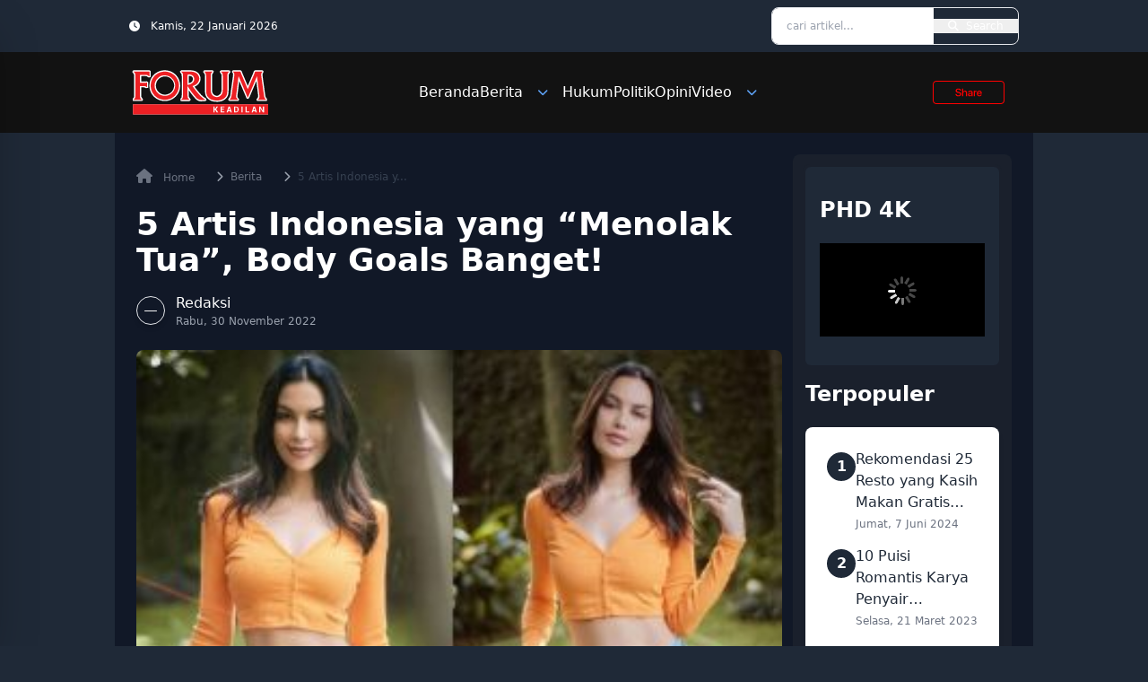

--- FILE ---
content_type: text/html; charset=UTF-8
request_url: https://forumkeadilan.com/2022/11/30/5-artis-indonesia-yang-menolak-tua-body-goals-banget/
body_size: 27249
content:
<!doctype html>
<html lang="id" prefix="og: https://ogp.me/ns#">
<head>
    <meta charset="UTF-8">
    <meta name="viewport" content="width=device-width, initial-scale=1">
    <link rel="profile" href="https://gmpg.org/xfn/11">
    <link href="https://forumkeadilan.com/wp-content/themes/simulacra/dist/css/output.css" rel="stylesheet">
	<!-- Google Tag Manager -->
<script type="5d9ac8982ee143489830f0f0-text/javascript">(function(w,d,s,l,i){w[l]=w[l]||[];w[l].push({'gtm.start':
new Date().getTime(),event:'gtm.js'});var f=d.getElementsByTagName(s)[0],
j=d.createElement(s),dl=l!='dataLayer'?'&l='+l:'';j.async=true;j.src=
'https://www.googletagmanager.com/gtm.js?id='+i+dl;f.parentNode.insertBefore(j,f);
})(window,document,'script','dataLayer','GTM-T9R5FV99');</script>
<!-- End Google Tag Manager -->

    
<!-- Optimasi Mesin Pencari oleh Rank Math - https://rankmath.com/ -->
<title>5 Artis Indonesia yang &quot;Menolak Tua&quot;, Body Goals Banget! - Forum Keadilan</title>
<meta name="description" content="Sejumlah artis Indonesia kerap disebut &quot;menolak tua&quot; lantaran penampilannya yang seperti remaja. Padahal, usia mereka rerata sudah kepala empat, bahkan ada"/>
<meta name="robots" content="follow, index, max-snippet:-1, max-video-preview:-1, max-image-preview:large"/>
<link rel="canonical" href="https://forumkeadilan.com/2022/11/30/5-artis-indonesia-yang-menolak-tua-body-goals-banget/" />
<meta property="og:locale" content="id_ID" />
<meta property="og:type" content="article" />
<meta property="og:title" content="5 Artis Indonesia yang &quot;Menolak Tua&quot;, Body Goals Banget! - Forum Keadilan" />
<meta property="og:description" content="Sejumlah artis Indonesia kerap disebut &quot;menolak tua&quot; lantaran penampilannya yang seperti remaja. Padahal, usia mereka rerata sudah kepala empat, bahkan ada" />
<meta property="og:url" content="https://forumkeadilan.com/2022/11/30/5-artis-indonesia-yang-menolak-tua-body-goals-banget/" />
<meta property="og:site_name" content="Forum Keadilan" />
<meta property="article:tag" content="Artis Awet Muda" />
<meta property="article:tag" content="Sophia Latjuba" />
<meta property="article:tag" content="Tamara Bleszynski" />
<meta property="article:tag" content="Wulan Guritno" />
<meta property="article:tag" content="Yunni Shara" />
<meta property="article:section" content="Berita" />
<meta property="og:updated_time" content="2022-12-01T00:11:10+07:00" />
<meta property="og:image" content="https://forumkeadilan.com/wp-content/uploads/2022/11/images-27-1.jpeg" />
<meta property="og:image:secure_url" content="https://forumkeadilan.com/wp-content/uploads/2022/11/images-27-1.jpeg" />
<meta property="og:image:width" content="739" />
<meta property="og:image:height" content="415" />
<meta property="og:image:alt" content="Artis Awet Muda Sophia Latjuba" />
<meta property="og:image:type" content="image/jpeg" />
<meta property="article:published_time" content="2022-11-30T22:35:14+07:00" />
<meta property="article:modified_time" content="2022-12-01T00:11:10+07:00" />
<meta name="twitter:card" content="summary_large_image" />
<meta name="twitter:title" content="5 Artis Indonesia yang &quot;Menolak Tua&quot;, Body Goals Banget! - Forum Keadilan" />
<meta name="twitter:description" content="Sejumlah artis Indonesia kerap disebut &quot;menolak tua&quot; lantaran penampilannya yang seperti remaja. Padahal, usia mereka rerata sudah kepala empat, bahkan ada" />
<meta name="twitter:image" content="https://forumkeadilan.com/wp-content/uploads/2022/11/images-27-1.jpeg" />
<meta name="twitter:label1" content="Waktunya membaca" />
<meta name="twitter:data1" content="2 menit" />
<script type="application/ld+json" class="rank-math-schema">{"@context":"https://schema.org","@graph":[{"@type":["NewsMediaOrganization","Organization"],"@id":"https://forumkeadilan.com/#organization","name":"Forum Keadilan","url":"https://forumkeadilan.com","logo":{"@type":"ImageObject","@id":"https://forumkeadilan.com/#logo","url":"https://forumkeadilan.com/wp-content/uploads/2022/10/Logo-dashboard-black.png","contentUrl":"https://forumkeadilan.com/wp-content/uploads/2022/10/Logo-dashboard-black.png","caption":"Forum Keadilan","inLanguage":"id","width":"92","height":"33"}},{"@type":"WebSite","@id":"https://forumkeadilan.com/#website","url":"https://forumkeadilan.com","name":"Forum Keadilan","publisher":{"@id":"https://forumkeadilan.com/#organization"},"inLanguage":"id"},{"@type":"ImageObject","@id":"https://forumkeadilan.com/wp-content/uploads/2022/11/images-27-1.jpeg","url":"https://forumkeadilan.com/wp-content/uploads/2022/11/images-27-1.jpeg","width":"739","height":"415","caption":"Artis Awet Muda Sophia Latjuba","inLanguage":"id"},{"@type":"BreadcrumbList","@id":"https://forumkeadilan.com/2022/11/30/5-artis-indonesia-yang-menolak-tua-body-goals-banget/#breadcrumb","itemListElement":[{"@type":"ListItem","position":"1","item":{"@id":"https://forumkeadilan.com","name":"Beranda"}},{"@type":"ListItem","position":"2","item":{"@id":"https://forumkeadilan.com/category/berita/","name":"Berita"}},{"@type":"ListItem","position":"3","item":{"@id":"https://forumkeadilan.com/2022/11/30/5-artis-indonesia-yang-menolak-tua-body-goals-banget/","name":"5 Artis Indonesia yang &#8220;Menolak Tua&#8221;, Body Goals Banget!"}}]},{"@type":"WebPage","@id":"https://forumkeadilan.com/2022/11/30/5-artis-indonesia-yang-menolak-tua-body-goals-banget/#webpage","url":"https://forumkeadilan.com/2022/11/30/5-artis-indonesia-yang-menolak-tua-body-goals-banget/","name":"5 Artis Indonesia yang &quot;Menolak Tua&quot;, Body Goals Banget! - Forum Keadilan","datePublished":"2022-11-30T22:35:14+07:00","dateModified":"2022-12-01T00:11:10+07:00","isPartOf":{"@id":"https://forumkeadilan.com/#website"},"primaryImageOfPage":{"@id":"https://forumkeadilan.com/wp-content/uploads/2022/11/images-27-1.jpeg"},"inLanguage":"id","breadcrumb":{"@id":"https://forumkeadilan.com/2022/11/30/5-artis-indonesia-yang-menolak-tua-body-goals-banget/#breadcrumb"}},{"@type":"Person","@id":"https://forumkeadilan.com/author/redaksi-forum/","name":"","url":"https://forumkeadilan.com/author/redaksi-forum/","image":{"@type":"ImageObject","@id":"https://secure.gravatar.com/avatar/7aeb8eaed4819b00b45c9724950dc96ec03a5c8e5ccdd628c7e4c6d20e8990a1?s=96&amp;d=mm&amp;r=g","url":"https://secure.gravatar.com/avatar/7aeb8eaed4819b00b45c9724950dc96ec03a5c8e5ccdd628c7e4c6d20e8990a1?s=96&amp;d=mm&amp;r=g","caption":"","inLanguage":"id"},"worksFor":{"@id":"https://forumkeadilan.com/#organization"}},{"@type":"BlogPosting","headline":"5 Artis Indonesia yang &quot;Menolak Tua&quot;, Body Goals Banget! - Forum Keadilan","keywords":"Artis","datePublished":"2022-11-30T22:35:14+07:00","dateModified":"2022-12-01T00:11:10+07:00","articleSection":"Berita, Nusantara","author":{"@id":"https://forumkeadilan.com/author/redaksi-forum/","name":""},"publisher":{"@id":"https://forumkeadilan.com/#organization"},"description":"Sejumlah artis Indonesia kerap disebut &quot;menolak tua&quot; lantaran penampilannya yang seperti remaja. Padahal, usia mereka rerata sudah kepala empat, bahkan ada","name":"5 Artis Indonesia yang &quot;Menolak Tua&quot;, Body Goals Banget! - Forum Keadilan","@id":"https://forumkeadilan.com/2022/11/30/5-artis-indonesia-yang-menolak-tua-body-goals-banget/#richSnippet","isPartOf":{"@id":"https://forumkeadilan.com/2022/11/30/5-artis-indonesia-yang-menolak-tua-body-goals-banget/#webpage"},"image":{"@id":"https://forumkeadilan.com/wp-content/uploads/2022/11/images-27-1.jpeg"},"inLanguage":"id","mainEntityOfPage":{"@id":"https://forumkeadilan.com/2022/11/30/5-artis-indonesia-yang-menolak-tua-body-goals-banget/#webpage"}}]}</script>
<!-- /Plugin WordPress Rank Math SEO -->

<link rel='dns-prefetch' href='//cdnjs.cloudflare.com' />
<link rel='dns-prefetch' href='//news.google.com' />
<link rel='dns-prefetch' href='//www.googletagmanager.com' />
<link rel='dns-prefetch' href='//pagead2.googlesyndication.com' />
<link rel='dns-prefetch' href='//fundingchoicesmessages.google.com' />
<link rel="alternate" title="oEmbed (JSON)" type="application/json+oembed" href="https://forumkeadilan.com/wp-json/oembed/1.0/embed?url=https%3A%2F%2Fforumkeadilan.com%2F2022%2F11%2F30%2F5-artis-indonesia-yang-menolak-tua-body-goals-banget%2F" />
<link rel="alternate" title="oEmbed (XML)" type="text/xml+oembed" href="https://forumkeadilan.com/wp-json/oembed/1.0/embed?url=https%3A%2F%2Fforumkeadilan.com%2F2022%2F11%2F30%2F5-artis-indonesia-yang-menolak-tua-body-goals-banget%2F&#038;format=xml" />
		<style>
			.lazyload,
			.lazyloading {
				max-width: 100%;
			}
		</style>
		<style id='wp-img-auto-sizes-contain-inline-css' type='text/css'>
img:is([sizes=auto i],[sizes^="auto," i]){contain-intrinsic-size:3000px 1500px}
/*# sourceURL=wp-img-auto-sizes-contain-inline-css */
</style>

<style id='wp-emoji-styles-inline-css' type='text/css'>

	img.wp-smiley, img.emoji {
		display: inline !important;
		border: none !important;
		box-shadow: none !important;
		height: 1em !important;
		width: 1em !important;
		margin: 0 0.07em !important;
		vertical-align: -0.1em !important;
		background: none !important;
		padding: 0 !important;
	}
/*# sourceURL=wp-emoji-styles-inline-css */
</style>
<link rel='stylesheet' id='wp-block-library-css' href='https://forumkeadilan.com/wp-includes/css/dist/block-library/style.min.css?ver=6.9' type='text/css' media='all' />
<style id='global-styles-inline-css' type='text/css'>
:root{--wp--preset--aspect-ratio--square: 1;--wp--preset--aspect-ratio--4-3: 4/3;--wp--preset--aspect-ratio--3-4: 3/4;--wp--preset--aspect-ratio--3-2: 3/2;--wp--preset--aspect-ratio--2-3: 2/3;--wp--preset--aspect-ratio--16-9: 16/9;--wp--preset--aspect-ratio--9-16: 9/16;--wp--preset--color--black: #000000;--wp--preset--color--cyan-bluish-gray: #abb8c3;--wp--preset--color--white: #ffffff;--wp--preset--color--pale-pink: #f78da7;--wp--preset--color--vivid-red: #cf2e2e;--wp--preset--color--luminous-vivid-orange: #ff6900;--wp--preset--color--luminous-vivid-amber: #fcb900;--wp--preset--color--light-green-cyan: #7bdcb5;--wp--preset--color--vivid-green-cyan: #00d084;--wp--preset--color--pale-cyan-blue: #8ed1fc;--wp--preset--color--vivid-cyan-blue: #0693e3;--wp--preset--color--vivid-purple: #9b51e0;--wp--preset--gradient--vivid-cyan-blue-to-vivid-purple: linear-gradient(135deg,rgb(6,147,227) 0%,rgb(155,81,224) 100%);--wp--preset--gradient--light-green-cyan-to-vivid-green-cyan: linear-gradient(135deg,rgb(122,220,180) 0%,rgb(0,208,130) 100%);--wp--preset--gradient--luminous-vivid-amber-to-luminous-vivid-orange: linear-gradient(135deg,rgb(252,185,0) 0%,rgb(255,105,0) 100%);--wp--preset--gradient--luminous-vivid-orange-to-vivid-red: linear-gradient(135deg,rgb(255,105,0) 0%,rgb(207,46,46) 100%);--wp--preset--gradient--very-light-gray-to-cyan-bluish-gray: linear-gradient(135deg,rgb(238,238,238) 0%,rgb(169,184,195) 100%);--wp--preset--gradient--cool-to-warm-spectrum: linear-gradient(135deg,rgb(74,234,220) 0%,rgb(151,120,209) 20%,rgb(207,42,186) 40%,rgb(238,44,130) 60%,rgb(251,105,98) 80%,rgb(254,248,76) 100%);--wp--preset--gradient--blush-light-purple: linear-gradient(135deg,rgb(255,206,236) 0%,rgb(152,150,240) 100%);--wp--preset--gradient--blush-bordeaux: linear-gradient(135deg,rgb(254,205,165) 0%,rgb(254,45,45) 50%,rgb(107,0,62) 100%);--wp--preset--gradient--luminous-dusk: linear-gradient(135deg,rgb(255,203,112) 0%,rgb(199,81,192) 50%,rgb(65,88,208) 100%);--wp--preset--gradient--pale-ocean: linear-gradient(135deg,rgb(255,245,203) 0%,rgb(182,227,212) 50%,rgb(51,167,181) 100%);--wp--preset--gradient--electric-grass: linear-gradient(135deg,rgb(202,248,128) 0%,rgb(113,206,126) 100%);--wp--preset--gradient--midnight: linear-gradient(135deg,rgb(2,3,129) 0%,rgb(40,116,252) 100%);--wp--preset--font-size--small: 13px;--wp--preset--font-size--medium: 20px;--wp--preset--font-size--large: 36px;--wp--preset--font-size--x-large: 42px;--wp--preset--spacing--20: 0.44rem;--wp--preset--spacing--30: 0.67rem;--wp--preset--spacing--40: 1rem;--wp--preset--spacing--50: 1.5rem;--wp--preset--spacing--60: 2.25rem;--wp--preset--spacing--70: 3.38rem;--wp--preset--spacing--80: 5.06rem;--wp--preset--shadow--natural: 6px 6px 9px rgba(0, 0, 0, 0.2);--wp--preset--shadow--deep: 12px 12px 50px rgba(0, 0, 0, 0.4);--wp--preset--shadow--sharp: 6px 6px 0px rgba(0, 0, 0, 0.2);--wp--preset--shadow--outlined: 6px 6px 0px -3px rgb(255, 255, 255), 6px 6px rgb(0, 0, 0);--wp--preset--shadow--crisp: 6px 6px 0px rgb(0, 0, 0);}:where(.is-layout-flex){gap: 0.5em;}:where(.is-layout-grid){gap: 0.5em;}body .is-layout-flex{display: flex;}.is-layout-flex{flex-wrap: wrap;align-items: center;}.is-layout-flex > :is(*, div){margin: 0;}body .is-layout-grid{display: grid;}.is-layout-grid > :is(*, div){margin: 0;}:where(.wp-block-columns.is-layout-flex){gap: 2em;}:where(.wp-block-columns.is-layout-grid){gap: 2em;}:where(.wp-block-post-template.is-layout-flex){gap: 1.25em;}:where(.wp-block-post-template.is-layout-grid){gap: 1.25em;}.has-black-color{color: var(--wp--preset--color--black) !important;}.has-cyan-bluish-gray-color{color: var(--wp--preset--color--cyan-bluish-gray) !important;}.has-white-color{color: var(--wp--preset--color--white) !important;}.has-pale-pink-color{color: var(--wp--preset--color--pale-pink) !important;}.has-vivid-red-color{color: var(--wp--preset--color--vivid-red) !important;}.has-luminous-vivid-orange-color{color: var(--wp--preset--color--luminous-vivid-orange) !important;}.has-luminous-vivid-amber-color{color: var(--wp--preset--color--luminous-vivid-amber) !important;}.has-light-green-cyan-color{color: var(--wp--preset--color--light-green-cyan) !important;}.has-vivid-green-cyan-color{color: var(--wp--preset--color--vivid-green-cyan) !important;}.has-pale-cyan-blue-color{color: var(--wp--preset--color--pale-cyan-blue) !important;}.has-vivid-cyan-blue-color{color: var(--wp--preset--color--vivid-cyan-blue) !important;}.has-vivid-purple-color{color: var(--wp--preset--color--vivid-purple) !important;}.has-black-background-color{background-color: var(--wp--preset--color--black) !important;}.has-cyan-bluish-gray-background-color{background-color: var(--wp--preset--color--cyan-bluish-gray) !important;}.has-white-background-color{background-color: var(--wp--preset--color--white) !important;}.has-pale-pink-background-color{background-color: var(--wp--preset--color--pale-pink) !important;}.has-vivid-red-background-color{background-color: var(--wp--preset--color--vivid-red) !important;}.has-luminous-vivid-orange-background-color{background-color: var(--wp--preset--color--luminous-vivid-orange) !important;}.has-luminous-vivid-amber-background-color{background-color: var(--wp--preset--color--luminous-vivid-amber) !important;}.has-light-green-cyan-background-color{background-color: var(--wp--preset--color--light-green-cyan) !important;}.has-vivid-green-cyan-background-color{background-color: var(--wp--preset--color--vivid-green-cyan) !important;}.has-pale-cyan-blue-background-color{background-color: var(--wp--preset--color--pale-cyan-blue) !important;}.has-vivid-cyan-blue-background-color{background-color: var(--wp--preset--color--vivid-cyan-blue) !important;}.has-vivid-purple-background-color{background-color: var(--wp--preset--color--vivid-purple) !important;}.has-black-border-color{border-color: var(--wp--preset--color--black) !important;}.has-cyan-bluish-gray-border-color{border-color: var(--wp--preset--color--cyan-bluish-gray) !important;}.has-white-border-color{border-color: var(--wp--preset--color--white) !important;}.has-pale-pink-border-color{border-color: var(--wp--preset--color--pale-pink) !important;}.has-vivid-red-border-color{border-color: var(--wp--preset--color--vivid-red) !important;}.has-luminous-vivid-orange-border-color{border-color: var(--wp--preset--color--luminous-vivid-orange) !important;}.has-luminous-vivid-amber-border-color{border-color: var(--wp--preset--color--luminous-vivid-amber) !important;}.has-light-green-cyan-border-color{border-color: var(--wp--preset--color--light-green-cyan) !important;}.has-vivid-green-cyan-border-color{border-color: var(--wp--preset--color--vivid-green-cyan) !important;}.has-pale-cyan-blue-border-color{border-color: var(--wp--preset--color--pale-cyan-blue) !important;}.has-vivid-cyan-blue-border-color{border-color: var(--wp--preset--color--vivid-cyan-blue) !important;}.has-vivid-purple-border-color{border-color: var(--wp--preset--color--vivid-purple) !important;}.has-vivid-cyan-blue-to-vivid-purple-gradient-background{background: var(--wp--preset--gradient--vivid-cyan-blue-to-vivid-purple) !important;}.has-light-green-cyan-to-vivid-green-cyan-gradient-background{background: var(--wp--preset--gradient--light-green-cyan-to-vivid-green-cyan) !important;}.has-luminous-vivid-amber-to-luminous-vivid-orange-gradient-background{background: var(--wp--preset--gradient--luminous-vivid-amber-to-luminous-vivid-orange) !important;}.has-luminous-vivid-orange-to-vivid-red-gradient-background{background: var(--wp--preset--gradient--luminous-vivid-orange-to-vivid-red) !important;}.has-very-light-gray-to-cyan-bluish-gray-gradient-background{background: var(--wp--preset--gradient--very-light-gray-to-cyan-bluish-gray) !important;}.has-cool-to-warm-spectrum-gradient-background{background: var(--wp--preset--gradient--cool-to-warm-spectrum) !important;}.has-blush-light-purple-gradient-background{background: var(--wp--preset--gradient--blush-light-purple) !important;}.has-blush-bordeaux-gradient-background{background: var(--wp--preset--gradient--blush-bordeaux) !important;}.has-luminous-dusk-gradient-background{background: var(--wp--preset--gradient--luminous-dusk) !important;}.has-pale-ocean-gradient-background{background: var(--wp--preset--gradient--pale-ocean) !important;}.has-electric-grass-gradient-background{background: var(--wp--preset--gradient--electric-grass) !important;}.has-midnight-gradient-background{background: var(--wp--preset--gradient--midnight) !important;}.has-small-font-size{font-size: var(--wp--preset--font-size--small) !important;}.has-medium-font-size{font-size: var(--wp--preset--font-size--medium) !important;}.has-large-font-size{font-size: var(--wp--preset--font-size--large) !important;}.has-x-large-font-size{font-size: var(--wp--preset--font-size--x-large) !important;}
/*# sourceURL=global-styles-inline-css */
</style>

<style id='classic-theme-styles-inline-css' type='text/css'>
/*! This file is auto-generated */
.wp-block-button__link{color:#fff;background-color:#32373c;border-radius:9999px;box-shadow:none;text-decoration:none;padding:calc(.667em + 2px) calc(1.333em + 2px);font-size:1.125em}.wp-block-file__button{background:#32373c;color:#fff;text-decoration:none}
/*# sourceURL=/wp-includes/css/classic-themes.min.css */
</style>
<link rel='stylesheet' id='simulacra-tailwind-output-css' href='https://forumkeadilan.com/wp-content/themes/simulacra/dist/css/output.css?ver=1.0.0' type='text/css' media='all' />
<link rel='stylesheet' id='simulacra-style-css' href='https://forumkeadilan.com/wp-content/themes/simulacra/style.css?ver=1.0.0' type='text/css' media='all' />
<link rel='stylesheet' id='font-awesome-css' href='https://forumkeadilan.com/wp-content/themes/simulacra/assets/fa/css/all.min.css?ver=6.7.2' type='text/css' media='all' />

<!-- Potongan tag Google (gtag.js) ditambahkan oleh Site Kit -->
<!-- Snippet Google Analytics telah ditambahkan oleh Site Kit -->
<script type="5d9ac8982ee143489830f0f0-text/javascript" src="https://www.googletagmanager.com/gtag/js?id=GT-NNQ5SGW4" id="google_gtagjs-js" async></script>
<script type="5d9ac8982ee143489830f0f0-text/javascript" id="google_gtagjs-js-after">
/* <![CDATA[ */
window.dataLayer = window.dataLayer || [];function gtag(){dataLayer.push(arguments);}
gtag("set","linker",{"domains":["forumkeadilan.com"]});
gtag("js", new Date());
gtag("set", "developer_id.dZTNiMT", true);
gtag("config", "GT-NNQ5SGW4", {"googlesitekit_post_type":"post","googlesitekit_post_date":"20221130","googlesitekit_post_author":"Redaksi Forum"});
 window._googlesitekit = window._googlesitekit || {}; window._googlesitekit.throttledEvents = []; window._googlesitekit.gtagEvent = (name, data) => { var key = JSON.stringify( { name, data } ); if ( !! window._googlesitekit.throttledEvents[ key ] ) { return; } window._googlesitekit.throttledEvents[ key ] = true; setTimeout( () => { delete window._googlesitekit.throttledEvents[ key ]; }, 5 ); gtag( "event", name, { ...data, event_source: "site-kit" } ); }; 
//# sourceURL=google_gtagjs-js-after
/* ]]> */
</script>
<link rel="https://api.w.org/" href="https://forumkeadilan.com/wp-json/" /><link rel="alternate" title="JSON" type="application/json" href="https://forumkeadilan.com/wp-json/wp/v2/posts/1193" /><link rel="EditURI" type="application/rsd+xml" title="RSD" href="https://forumkeadilan.com/xmlrpc.php?rsd" />
<meta name="generator" content="WordPress 6.9" />
<link rel='shortlink' href='https://forumkeadilan.com/?p=1193' />
<meta name="generator" content="Site Kit by Google 1.161.0" /><style>/* CSS added by WP Meta and Date Remover*/.wp-block-post-author__name{display:none !important;} .wp-block-post-date{display:none !important;} .entry-meta {display:none !important;} .home .entry-meta { display: none; } .entry-footer {display:none !important;} .home .entry-footer { display: none; }</style>		<script type="5d9ac8982ee143489830f0f0-text/javascript">
			document.documentElement.className = document.documentElement.className.replace('no-js', 'js');
		</script>
				<style>
			.no-js img.lazyload {
				display: none;
			}

			figure.wp-block-image img.lazyloading {
				min-width: 150px;
			}

			.lazyload,
			.lazyloading {
				--smush-placeholder-width: 100px;
				--smush-placeholder-aspect-ratio: 1/1;
				width: var(--smush-image-width, var(--smush-placeholder-width)) !important;
				aspect-ratio: var(--smush-image-aspect-ratio, var(--smush-placeholder-aspect-ratio)) !important;
			}

						.lazyload, .lazyloading {
				opacity: 0;
			}

			.lazyloaded {
				opacity: 1;
				transition: opacity 400ms;
				transition-delay: 0ms;
			}

					</style>
		
<!-- Meta tag Google AdSense ditambahkan oleh Site Kit -->
<meta name="google-adsense-platform-account" content="ca-host-pub-2644536267352236">
<meta name="google-adsense-platform-domain" content="sitekit.withgoogle.com">
<!-- Akhir tag meta Google AdSense yang ditambahkan oleh Site Kit -->
<meta name="generator" content="optimization-detective 1.0.0-beta3">

<!-- Snippet Google Tag Manager telah ditambahkan oleh Site Kit -->
<script type="5d9ac8982ee143489830f0f0-text/javascript">
/* <![CDATA[ */

			( function( w, d, s, l, i ) {
				w[l] = w[l] || [];
				w[l].push( {'gtm.start': new Date().getTime(), event: 'gtm.js'} );
				var f = d.getElementsByTagName( s )[0],
					j = d.createElement( s ), dl = l != 'dataLayer' ? '&l=' + l : '';
				j.async = true;
				j.src = 'https://www.googletagmanager.com/gtm.js?id=' + i + dl;
				f.parentNode.insertBefore( j, f );
			} )( window, document, 'script', 'dataLayer', 'GTM-T9R5FV99' );
			
/* ]]> */
</script>

<!-- Snippet Google Tag Manager penutup telah ditambahkan oleh Site Kit -->

<!-- Snippet Google AdSense telah ditambahkan oleh Site Kit -->
<script type="5d9ac8982ee143489830f0f0-text/javascript" async="async" src="https://pagead2.googlesyndication.com/pagead/js/adsbygoogle.js?client=ca-pub-1525661721281137&amp;host=ca-host-pub-2644536267352236" crossorigin="anonymous"></script>

<!-- Snippet Google AdSense penutup telah ditambahkan oleh Site Kit -->

<!-- Snippet Google AdSense Ad Blocking Recovery ditambahkan oleh Site Kit -->
<script async src="https://fundingchoicesmessages.google.com/i/pub-1525661721281137?ers=1" type="5d9ac8982ee143489830f0f0-text/javascript"></script><script type="5d9ac8982ee143489830f0f0-text/javascript">(function() {function signalGooglefcPresent() {if (!window.frames['googlefcPresent']) {if (document.body) {const iframe = document.createElement('iframe'); iframe.style = 'width: 0; height: 0; border: none; z-index: -1000; left: -1000px; top: -1000px;'; iframe.style.display = 'none'; iframe.name = 'googlefcPresent'; document.body.appendChild(iframe);} else {setTimeout(signalGooglefcPresent, 0);}}}signalGooglefcPresent();})();</script>
<!-- Snippet End Google AdSense Ad Blocking Recovery ditambahkan oleh Site Kit -->

<!-- Snippet Google AdSense Ad Blocking Recovery Error Protection ditambahkan oleh Site Kit -->
<script type="5d9ac8982ee143489830f0f0-text/javascript">(function(){'use strict';function aa(a){var b=0;return function(){return b<a.length?{done:!1,value:a[b++]}:{done:!0}}}var ba=typeof Object.defineProperties=="function"?Object.defineProperty:function(a,b,c){if(a==Array.prototype||a==Object.prototype)return a;a[b]=c.value;return a};
function ca(a){a=["object"==typeof globalThis&&globalThis,a,"object"==typeof window&&window,"object"==typeof self&&self,"object"==typeof global&&global];for(var b=0;b<a.length;++b){var c=a[b];if(c&&c.Math==Math)return c}throw Error("Cannot find global object");}var da=ca(this);function l(a,b){if(b)a:{var c=da;a=a.split(".");for(var d=0;d<a.length-1;d++){var e=a[d];if(!(e in c))break a;c=c[e]}a=a[a.length-1];d=c[a];b=b(d);b!=d&&b!=null&&ba(c,a,{configurable:!0,writable:!0,value:b})}}
function ea(a){return a.raw=a}function n(a){var b=typeof Symbol!="undefined"&&Symbol.iterator&&a[Symbol.iterator];if(b)return b.call(a);if(typeof a.length=="number")return{next:aa(a)};throw Error(String(a)+" is not an iterable or ArrayLike");}function fa(a){for(var b,c=[];!(b=a.next()).done;)c.push(b.value);return c}var ha=typeof Object.create=="function"?Object.create:function(a){function b(){}b.prototype=a;return new b},p;
if(typeof Object.setPrototypeOf=="function")p=Object.setPrototypeOf;else{var q;a:{var ja={a:!0},ka={};try{ka.__proto__=ja;q=ka.a;break a}catch(a){}q=!1}p=q?function(a,b){a.__proto__=b;if(a.__proto__!==b)throw new TypeError(a+" is not extensible");return a}:null}var la=p;
function t(a,b){a.prototype=ha(b.prototype);a.prototype.constructor=a;if(la)la(a,b);else for(var c in b)if(c!="prototype")if(Object.defineProperties){var d=Object.getOwnPropertyDescriptor(b,c);d&&Object.defineProperty(a,c,d)}else a[c]=b[c];a.A=b.prototype}function ma(){for(var a=Number(this),b=[],c=a;c<arguments.length;c++)b[c-a]=arguments[c];return b}l("Object.is",function(a){return a?a:function(b,c){return b===c?b!==0||1/b===1/c:b!==b&&c!==c}});
l("Array.prototype.includes",function(a){return a?a:function(b,c){var d=this;d instanceof String&&(d=String(d));var e=d.length;c=c||0;for(c<0&&(c=Math.max(c+e,0));c<e;c++){var f=d[c];if(f===b||Object.is(f,b))return!0}return!1}});
l("String.prototype.includes",function(a){return a?a:function(b,c){if(this==null)throw new TypeError("The 'this' value for String.prototype.includes must not be null or undefined");if(b instanceof RegExp)throw new TypeError("First argument to String.prototype.includes must not be a regular expression");return this.indexOf(b,c||0)!==-1}});l("Number.MAX_SAFE_INTEGER",function(){return 9007199254740991});
l("Number.isFinite",function(a){return a?a:function(b){return typeof b!=="number"?!1:!isNaN(b)&&b!==Infinity&&b!==-Infinity}});l("Number.isInteger",function(a){return a?a:function(b){return Number.isFinite(b)?b===Math.floor(b):!1}});l("Number.isSafeInteger",function(a){return a?a:function(b){return Number.isInteger(b)&&Math.abs(b)<=Number.MAX_SAFE_INTEGER}});
l("Math.trunc",function(a){return a?a:function(b){b=Number(b);if(isNaN(b)||b===Infinity||b===-Infinity||b===0)return b;var c=Math.floor(Math.abs(b));return b<0?-c:c}});/*

 Copyright The Closure Library Authors.
 SPDX-License-Identifier: Apache-2.0
*/
var u=this||self;function v(a,b){a:{var c=["CLOSURE_FLAGS"];for(var d=u,e=0;e<c.length;e++)if(d=d[c[e]],d==null){c=null;break a}c=d}a=c&&c[a];return a!=null?a:b}function w(a){return a};function na(a){u.setTimeout(function(){throw a;},0)};var oa=v(610401301,!1),pa=v(188588736,!0),qa=v(645172343,v(1,!0));var x,ra=u.navigator;x=ra?ra.userAgentData||null:null;function z(a){return oa?x?x.brands.some(function(b){return(b=b.brand)&&b.indexOf(a)!=-1}):!1:!1}function A(a){var b;a:{if(b=u.navigator)if(b=b.userAgent)break a;b=""}return b.indexOf(a)!=-1};function B(){return oa?!!x&&x.brands.length>0:!1}function C(){return B()?z("Chromium"):(A("Chrome")||A("CriOS"))&&!(B()?0:A("Edge"))||A("Silk")};var sa=B()?!1:A("Trident")||A("MSIE");!A("Android")||C();C();A("Safari")&&(C()||(B()?0:A("Coast"))||(B()?0:A("Opera"))||(B()?0:A("Edge"))||(B()?z("Microsoft Edge"):A("Edg/"))||B()&&z("Opera"));var ta={},D=null;var ua=typeof Uint8Array!=="undefined",va=!sa&&typeof btoa==="function";var wa;function E(){return typeof BigInt==="function"};var F=typeof Symbol==="function"&&typeof Symbol()==="symbol";function xa(a){return typeof Symbol==="function"&&typeof Symbol()==="symbol"?Symbol():a}var G=xa(),ya=xa("2ex");var za=F?function(a,b){a[G]|=b}:function(a,b){a.g!==void 0?a.g|=b:Object.defineProperties(a,{g:{value:b,configurable:!0,writable:!0,enumerable:!1}})},H=F?function(a){return a[G]|0}:function(a){return a.g|0},I=F?function(a){return a[G]}:function(a){return a.g},J=F?function(a,b){a[G]=b}:function(a,b){a.g!==void 0?a.g=b:Object.defineProperties(a,{g:{value:b,configurable:!0,writable:!0,enumerable:!1}})};function Aa(a,b){J(b,(a|0)&-14591)}function Ba(a,b){J(b,(a|34)&-14557)};var K={},Ca={};function Da(a){return!(!a||typeof a!=="object"||a.g!==Ca)}function Ea(a){return a!==null&&typeof a==="object"&&!Array.isArray(a)&&a.constructor===Object}function L(a,b,c){if(!Array.isArray(a)||a.length)return!1;var d=H(a);if(d&1)return!0;if(!(b&&(Array.isArray(b)?b.includes(c):b.has(c))))return!1;J(a,d|1);return!0};var M=0,N=0;function Fa(a){var b=a>>>0;M=b;N=(a-b)/4294967296>>>0}function Ga(a){if(a<0){Fa(-a);var b=n(Ha(M,N));a=b.next().value;b=b.next().value;M=a>>>0;N=b>>>0}else Fa(a)}function Ia(a,b){b>>>=0;a>>>=0;if(b<=2097151)var c=""+(4294967296*b+a);else E()?c=""+(BigInt(b)<<BigInt(32)|BigInt(a)):(c=(a>>>24|b<<8)&16777215,b=b>>16&65535,a=(a&16777215)+c*6777216+b*6710656,c+=b*8147497,b*=2,a>=1E7&&(c+=a/1E7>>>0,a%=1E7),c>=1E7&&(b+=c/1E7>>>0,c%=1E7),c=b+Ja(c)+Ja(a));return c}
function Ja(a){a=String(a);return"0000000".slice(a.length)+a}function Ha(a,b){b=~b;a?a=~a+1:b+=1;return[a,b]};var Ka=/^-?([1-9][0-9]*|0)(\.[0-9]+)?$/;var O;function La(a,b){O=b;a=new a(b);O=void 0;return a}
function P(a,b,c){a==null&&(a=O);O=void 0;if(a==null){var d=96;c?(a=[c],d|=512):a=[];b&&(d=d&-16760833|(b&1023)<<14)}else{if(!Array.isArray(a))throw Error("narr");d=H(a);if(d&2048)throw Error("farr");if(d&64)return a;d|=64;if(c&&(d|=512,c!==a[0]))throw Error("mid");a:{c=a;var e=c.length;if(e){var f=e-1;if(Ea(c[f])){d|=256;b=f-(+!!(d&512)-1);if(b>=1024)throw Error("pvtlmt");d=d&-16760833|(b&1023)<<14;break a}}if(b){b=Math.max(b,e-(+!!(d&512)-1));if(b>1024)throw Error("spvt");d=d&-16760833|(b&1023)<<
14}}}J(a,d);return a};function Ma(a){switch(typeof a){case "number":return isFinite(a)?a:String(a);case "boolean":return a?1:0;case "object":if(a)if(Array.isArray(a)){if(L(a,void 0,0))return}else if(ua&&a!=null&&a instanceof Uint8Array){if(va){for(var b="",c=0,d=a.length-10240;c<d;)b+=String.fromCharCode.apply(null,a.subarray(c,c+=10240));b+=String.fromCharCode.apply(null,c?a.subarray(c):a);a=btoa(b)}else{b===void 0&&(b=0);if(!D){D={};c="ABCDEFGHIJKLMNOPQRSTUVWXYZabcdefghijklmnopqrstuvwxyz0123456789".split("");d=["+/=",
"+/","-_=","-_.","-_"];for(var e=0;e<5;e++){var f=c.concat(d[e].split(""));ta[e]=f;for(var g=0;g<f.length;g++){var h=f[g];D[h]===void 0&&(D[h]=g)}}}b=ta[b];c=Array(Math.floor(a.length/3));d=b[64]||"";for(e=f=0;f<a.length-2;f+=3){var k=a[f],m=a[f+1];h=a[f+2];g=b[k>>2];k=b[(k&3)<<4|m>>4];m=b[(m&15)<<2|h>>6];h=b[h&63];c[e++]=g+k+m+h}g=0;h=d;switch(a.length-f){case 2:g=a[f+1],h=b[(g&15)<<2]||d;case 1:a=a[f],c[e]=b[a>>2]+b[(a&3)<<4|g>>4]+h+d}a=c.join("")}return a}}return a};function Na(a,b,c){a=Array.prototype.slice.call(a);var d=a.length,e=b&256?a[d-1]:void 0;d+=e?-1:0;for(b=b&512?1:0;b<d;b++)a[b]=c(a[b]);if(e){b=a[b]={};for(var f in e)Object.prototype.hasOwnProperty.call(e,f)&&(b[f]=c(e[f]))}return a}function Oa(a,b,c,d,e){if(a!=null){if(Array.isArray(a))a=L(a,void 0,0)?void 0:e&&H(a)&2?a:Pa(a,b,c,d!==void 0,e);else if(Ea(a)){var f={},g;for(g in a)Object.prototype.hasOwnProperty.call(a,g)&&(f[g]=Oa(a[g],b,c,d,e));a=f}else a=b(a,d);return a}}
function Pa(a,b,c,d,e){var f=d||c?H(a):0;d=d?!!(f&32):void 0;a=Array.prototype.slice.call(a);for(var g=0;g<a.length;g++)a[g]=Oa(a[g],b,c,d,e);c&&c(f,a);return a}function Qa(a){return a.s===K?a.toJSON():Ma(a)};function Ra(a,b,c){c=c===void 0?Ba:c;if(a!=null){if(ua&&a instanceof Uint8Array)return b?a:new Uint8Array(a);if(Array.isArray(a)){var d=H(a);if(d&2)return a;b&&(b=d===0||!!(d&32)&&!(d&64||!(d&16)));return b?(J(a,(d|34)&-12293),a):Pa(a,Ra,d&4?Ba:c,!0,!0)}a.s===K&&(c=a.h,d=I(c),a=d&2?a:La(a.constructor,Sa(c,d,!0)));return a}}function Sa(a,b,c){var d=c||b&2?Ba:Aa,e=!!(b&32);a=Na(a,b,function(f){return Ra(f,e,d)});za(a,32|(c?2:0));return a};function Ta(a,b){a=a.h;return Ua(a,I(a),b)}function Va(a,b,c,d){b=d+(+!!(b&512)-1);if(!(b<0||b>=a.length||b>=c))return a[b]}
function Ua(a,b,c,d){if(c===-1)return null;var e=b>>14&1023||536870912;if(c>=e){if(b&256)return a[a.length-1][c]}else{var f=a.length;if(d&&b&256&&(d=a[f-1][c],d!=null)){if(Va(a,b,e,c)&&ya!=null){var g;a=(g=wa)!=null?g:wa={};g=a[ya]||0;g>=4||(a[ya]=g+1,g=Error(),g.__closure__error__context__984382||(g.__closure__error__context__984382={}),g.__closure__error__context__984382.severity="incident",na(g))}return d}return Va(a,b,e,c)}}
function Wa(a,b,c,d,e){var f=b>>14&1023||536870912;if(c>=f||e&&!qa){var g=b;if(b&256)e=a[a.length-1];else{if(d==null)return;e=a[f+(+!!(b&512)-1)]={};g|=256}e[c]=d;c<f&&(a[c+(+!!(b&512)-1)]=void 0);g!==b&&J(a,g)}else a[c+(+!!(b&512)-1)]=d,b&256&&(a=a[a.length-1],c in a&&delete a[c])}
function Xa(a,b){var c=Ya;var d=d===void 0?!1:d;var e=a.h;var f=I(e),g=Ua(e,f,b,d);if(g!=null&&typeof g==="object"&&g.s===K)c=g;else if(Array.isArray(g)){var h=H(g),k=h;k===0&&(k|=f&32);k|=f&2;k!==h&&J(g,k);c=new c(g)}else c=void 0;c!==g&&c!=null&&Wa(e,f,b,c,d);e=c;if(e==null)return e;a=a.h;f=I(a);f&2||(g=e,c=g.h,h=I(c),g=h&2?La(g.constructor,Sa(c,h,!1)):g,g!==e&&(e=g,Wa(a,f,b,e,d)));return e}function Za(a,b){a=Ta(a,b);return a==null||typeof a==="string"?a:void 0}
function $a(a,b){var c=c===void 0?0:c;a=Ta(a,b);if(a!=null)if(b=typeof a,b==="number"?Number.isFinite(a):b!=="string"?0:Ka.test(a))if(typeof a==="number"){if(a=Math.trunc(a),!Number.isSafeInteger(a)){Ga(a);b=M;var d=N;if(a=d&2147483648)b=~b+1>>>0,d=~d>>>0,b==0&&(d=d+1>>>0);b=d*4294967296+(b>>>0);a=a?-b:b}}else if(b=Math.trunc(Number(a)),Number.isSafeInteger(b))a=String(b);else{if(b=a.indexOf("."),b!==-1&&(a=a.substring(0,b)),!(a[0]==="-"?a.length<20||a.length===20&&Number(a.substring(0,7))>-922337:
a.length<19||a.length===19&&Number(a.substring(0,6))<922337)){if(a.length<16)Ga(Number(a));else if(E())a=BigInt(a),M=Number(a&BigInt(4294967295))>>>0,N=Number(a>>BigInt(32)&BigInt(4294967295));else{b=+(a[0]==="-");N=M=0;d=a.length;for(var e=b,f=(d-b)%6+b;f<=d;e=f,f+=6)e=Number(a.slice(e,f)),N*=1E6,M=M*1E6+e,M>=4294967296&&(N+=Math.trunc(M/4294967296),N>>>=0,M>>>=0);b&&(b=n(Ha(M,N)),a=b.next().value,b=b.next().value,M=a,N=b)}a=M;b=N;b&2147483648?E()?a=""+(BigInt(b|0)<<BigInt(32)|BigInt(a>>>0)):(b=
n(Ha(a,b)),a=b.next().value,b=b.next().value,a="-"+Ia(a,b)):a=Ia(a,b)}}else a=void 0;return a!=null?a:c}function R(a,b){var c=c===void 0?"":c;a=Za(a,b);return a!=null?a:c};var S;function T(a,b,c){this.h=P(a,b,c)}T.prototype.toJSON=function(){return ab(this)};T.prototype.s=K;T.prototype.toString=function(){try{return S=!0,ab(this).toString()}finally{S=!1}};
function ab(a){var b=S?a.h:Pa(a.h,Qa,void 0,void 0,!1);var c=!S;var d=pa?void 0:a.constructor.v;var e=I(c?a.h:b);if(a=b.length){var f=b[a-1],g=Ea(f);g?a--:f=void 0;e=+!!(e&512)-1;var h=b;if(g){b:{var k=f;var m={};g=!1;if(k)for(var r in k)if(Object.prototype.hasOwnProperty.call(k,r))if(isNaN(+r))m[r]=k[r];else{var y=k[r];Array.isArray(y)&&(L(y,d,+r)||Da(y)&&y.size===0)&&(y=null);y==null&&(g=!0);y!=null&&(m[r]=y)}if(g){for(var Q in m)break b;m=null}else m=k}k=m==null?f!=null:m!==f}for(var ia;a>0;a--){Q=
a-1;r=h[Q];Q-=e;if(!(r==null||L(r,d,Q)||Da(r)&&r.size===0))break;ia=!0}if(h!==b||k||ia){if(!c)h=Array.prototype.slice.call(h,0,a);else if(ia||k||m)h.length=a;m&&h.push(m)}b=h}return b};function bb(a){return function(b){if(b==null||b=="")b=new a;else{b=JSON.parse(b);if(!Array.isArray(b))throw Error("dnarr");za(b,32);b=La(a,b)}return b}};function cb(a){this.h=P(a)}t(cb,T);var db=bb(cb);var U;function V(a){this.g=a}V.prototype.toString=function(){return this.g+""};var eb={};function fb(a){if(U===void 0){var b=null;var c=u.trustedTypes;if(c&&c.createPolicy){try{b=c.createPolicy("goog#html",{createHTML:w,createScript:w,createScriptURL:w})}catch(d){u.console&&u.console.error(d.message)}U=b}else U=b}a=(b=U)?b.createScriptURL(a):a;return new V(a,eb)};/*

 SPDX-License-Identifier: Apache-2.0
*/
function gb(a){var b=ma.apply(1,arguments);if(b.length===0)return fb(a[0]);for(var c=a[0],d=0;d<b.length;d++)c+=encodeURIComponent(b[d])+a[d+1];return fb(c)};function hb(a,b){a.src=b instanceof V&&b.constructor===V?b.g:"type_error:TrustedResourceUrl";var c,d;(c=(b=(d=(c=(a.ownerDocument&&a.ownerDocument.defaultView||window).document).querySelector)==null?void 0:d.call(c,"script[nonce]"))?b.nonce||b.getAttribute("nonce")||"":"")&&a.setAttribute("nonce",c)};function ib(){return Math.floor(Math.random()*2147483648).toString(36)+Math.abs(Math.floor(Math.random()*2147483648)^Date.now()).toString(36)};function jb(a,b){b=String(b);a.contentType==="application/xhtml+xml"&&(b=b.toLowerCase());return a.createElement(b)}function kb(a){this.g=a||u.document||document};function lb(a){a=a===void 0?document:a;return a.createElement("script")};function mb(a,b,c,d,e,f){try{var g=a.g,h=lb(g);h.async=!0;hb(h,b);g.head.appendChild(h);h.addEventListener("load",function(){e();d&&g.head.removeChild(h)});h.addEventListener("error",function(){c>0?mb(a,b,c-1,d,e,f):(d&&g.head.removeChild(h),f())})}catch(k){f()}};var nb=u.atob("aHR0cHM6Ly93d3cuZ3N0YXRpYy5jb20vaW1hZ2VzL2ljb25zL21hdGVyaWFsL3N5c3RlbS8xeC93YXJuaW5nX2FtYmVyXzI0ZHAucG5n"),ob=u.atob("WW91IGFyZSBzZWVpbmcgdGhpcyBtZXNzYWdlIGJlY2F1c2UgYWQgb3Igc2NyaXB0IGJsb2NraW5nIHNvZnR3YXJlIGlzIGludGVyZmVyaW5nIHdpdGggdGhpcyBwYWdlLg=="),pb=u.atob("RGlzYWJsZSBhbnkgYWQgb3Igc2NyaXB0IGJsb2NraW5nIHNvZnR3YXJlLCB0aGVuIHJlbG9hZCB0aGlzIHBhZ2Uu");function qb(a,b,c){this.i=a;this.u=b;this.o=c;this.g=null;this.j=[];this.m=!1;this.l=new kb(this.i)}
function rb(a){if(a.i.body&&!a.m){var b=function(){sb(a);u.setTimeout(function(){tb(a,3)},50)};mb(a.l,a.u,2,!0,function(){u[a.o]||b()},b);a.m=!0}}
function sb(a){for(var b=W(1,5),c=0;c<b;c++){var d=X(a);a.i.body.appendChild(d);a.j.push(d)}b=X(a);b.style.bottom="0";b.style.left="0";b.style.position="fixed";b.style.width=W(100,110).toString()+"%";b.style.zIndex=W(2147483544,2147483644).toString();b.style.backgroundColor=ub(249,259,242,252,219,229);b.style.boxShadow="0 0 12px #888";b.style.color=ub(0,10,0,10,0,10);b.style.display="flex";b.style.justifyContent="center";b.style.fontFamily="Roboto, Arial";c=X(a);c.style.width=W(80,85).toString()+
"%";c.style.maxWidth=W(750,775).toString()+"px";c.style.margin="24px";c.style.display="flex";c.style.alignItems="flex-start";c.style.justifyContent="center";d=jb(a.l.g,"IMG");d.className=ib();d.src=nb;d.alt="Warning icon";d.style.height="24px";d.style.width="24px";d.style.paddingRight="16px";var e=X(a),f=X(a);f.style.fontWeight="bold";f.textContent=ob;var g=X(a);g.textContent=pb;Y(a,e,f);Y(a,e,g);Y(a,c,d);Y(a,c,e);Y(a,b,c);a.g=b;a.i.body.appendChild(a.g);b=W(1,5);for(c=0;c<b;c++)d=X(a),a.i.body.appendChild(d),
a.j.push(d)}function Y(a,b,c){for(var d=W(1,5),e=0;e<d;e++){var f=X(a);b.appendChild(f)}b.appendChild(c);c=W(1,5);for(d=0;d<c;d++)e=X(a),b.appendChild(e)}function W(a,b){return Math.floor(a+Math.random()*(b-a))}function ub(a,b,c,d,e,f){return"rgb("+W(Math.max(a,0),Math.min(b,255)).toString()+","+W(Math.max(c,0),Math.min(d,255)).toString()+","+W(Math.max(e,0),Math.min(f,255)).toString()+")"}function X(a){a=jb(a.l.g,"DIV");a.className=ib();return a}
function tb(a,b){b<=0||a.g!=null&&a.g.offsetHeight!==0&&a.g.offsetWidth!==0||(vb(a),sb(a),u.setTimeout(function(){tb(a,b-1)},50))}function vb(a){for(var b=n(a.j),c=b.next();!c.done;c=b.next())(c=c.value)&&c.parentNode&&c.parentNode.removeChild(c);a.j=[];(b=a.g)&&b.parentNode&&b.parentNode.removeChild(b);a.g=null};function wb(a,b,c,d,e){function f(k){document.body?g(document.body):k>0?u.setTimeout(function(){f(k-1)},e):b()}function g(k){k.appendChild(h);u.setTimeout(function(){h?(h.offsetHeight!==0&&h.offsetWidth!==0?b():a(),h.parentNode&&h.parentNode.removeChild(h)):a()},d)}var h=xb(c);f(3)}function xb(a){var b=document.createElement("div");b.className=a;b.style.width="1px";b.style.height="1px";b.style.position="absolute";b.style.left="-10000px";b.style.top="-10000px";b.style.zIndex="-10000";return b};function Ya(a){this.h=P(a)}t(Ya,T);function yb(a){this.h=P(a)}t(yb,T);var zb=bb(yb);function Ab(a){if(!a)return null;a=Za(a,4);var b;a===null||a===void 0?b=null:b=fb(a);return b};var Bb=ea([""]),Cb=ea([""]);function Db(a,b){this.m=a;this.o=new kb(a.document);this.g=b;this.j=R(this.g,1);this.u=Ab(Xa(this.g,2))||gb(Bb);this.i=!1;b=Ab(Xa(this.g,13))||gb(Cb);this.l=new qb(a.document,b,R(this.g,12))}Db.prototype.start=function(){Eb(this)};
function Eb(a){Fb(a);mb(a.o,a.u,3,!1,function(){a:{var b=a.j;var c=u.btoa(b);if(c=u[c]){try{var d=db(u.atob(c))}catch(e){b=!1;break a}b=b===Za(d,1)}else b=!1}b?Z(a,R(a.g,14)):(Z(a,R(a.g,8)),rb(a.l))},function(){wb(function(){Z(a,R(a.g,7));rb(a.l)},function(){return Z(a,R(a.g,6))},R(a.g,9),$a(a.g,10),$a(a.g,11))})}function Z(a,b){a.i||(a.i=!0,a=new a.m.XMLHttpRequest,a.open("GET",b,!0),a.send())}function Fb(a){var b=u.btoa(a.j);a.m[b]&&Z(a,R(a.g,5))};(function(a,b){u[a]=function(){var c=ma.apply(0,arguments);u[a]=function(){};b.call.apply(b,[null].concat(c instanceof Array?c:fa(n(c))))}})("__h82AlnkH6D91__",function(a){typeof window.atob==="function"&&(new Db(window,zb(window.atob(a)))).start()});}).call(this);

window.__h82AlnkH6D91__("[base64]/[base64]/[base64]/[base64]");</script>
<!-- Snippet End Google AdSense Ad Blocking Recovery Error Protection ditambahkan oleh Site Kit -->
<link rel="icon" href="https://forumkeadilan.com/wp-content/uploads/2023/03/cropped-F_baruAsset-4-60x60.png" sizes="32x32" />
<link rel="icon" href="https://forumkeadilan.com/wp-content/uploads/2023/03/cropped-F_baruAsset-4.png" sizes="192x192" />
<link rel="apple-touch-icon" href="https://forumkeadilan.com/wp-content/uploads/2023/03/cropped-F_baruAsset-4.png" />
<meta name="msapplication-TileImage" content="https://forumkeadilan.com/wp-content/uploads/2023/03/cropped-F_baruAsset-4.png" />
<link rel='stylesheet' id='automatic-youtube-gallery-public-css' href='https://forumkeadilan.com/wp-content/plugins/automatic-youtube-gallery/public/assets/css/public.min.css?ver=2.6.1' type='text/css' media='all' />
</head>

<body class="wp-singular post-template-default single single-post postid-1193 single-format-standard wp-custom-logo wp-theme-simulacra" style="background-color: #1f2937; color: white;">
	<!-- Google Tag Manager (noscript) -->
<noscript><iframe data-src="https://www.googletagmanager.com/ns.html?id=GTM-T9R5FV99"
height="0" width="0" style="display:none;visibility:hidden" src="[data-uri]" class="lazyload" data-load-mode="1"></iframe></noscript>
<!-- End Google Tag Manager (noscript) -->
		<!-- Snippet Google Tag Manager (noscript) telah ditambahkan oleh Site Kit -->
		<noscript>
			<iframe data-src="https://www.googletagmanager.com/ns.html?id=GTM-T9R5FV99" height="0" width="0" style="display:none;visibility:hidden" src="[data-uri]" class="lazyload" data-load-mode="1"></iframe>
		</noscript>
		<!-- Snippet Google Tag Manager (noscript) penutup telah ditambahkan oleh Site Kit -->
		<div id="page" class="site">

    <!-- Skip Link -->
    <a class="skip-link screen-reader-text" href="#primary">Skip to content</a>

    <!-- Section 1: Top Bar -->
    <div class="bg-gray-800 text-white py-2">
        <div class="max-w-5xl mx-auto px-4 flex justify-between items-center">
            <div class="text-xs flex items-center">
                <i class="fas fa-clock mr-3"></i>
                Kamis, 22 Januari 2026            </div>
            <div class="hidden lg:block">
                
<form role="search" method="get" action="https://forumkeadilan.com/" class="max-w-md mx-auto">
  <div class="flex items-center border border-gray-600 dark:border-gray-600 rounded-lg overflow-hidden">
    <input
      type="search"
      name="s"
      id="default-search"
      value=""
      placeholder="cari artikel..."
      required
      class="flex-1 px-4 py-px text-xs text-gray-600 bg-gray-50 dark:bg-gray-700 dark:text-gray-900 focus:outline-none focus:ring-2 focus:ring-blue-500 transition-colors duration-200"
    />
    <button
      type="submit"
      name="submit"
      aria-label="Search"
      class="flex bg-blue-700 items-center justify-center px-4 py-px text-xs font-medium text-white focus:ring-2 focus:outline-none focus:ring-red-300 dark:bg-red-600 dark:hover:bg-red-700 dark:focus:ring-red-800 transition-colors duration-200"
    >
      <i class="fas fa-search text-xs mr-2"></i>
      <span class="whitespace-nowrap">Search</span>
    </button>
  </div>
</form>
            </div>
        </div>
    </div>

    <!-- Section 2: Menu Bar -->
    <header id="masthead" class="site-header sticky top-0 z-50 w-full" style="background-color: #121212;">
        <div class="max-w-5xl mx-auto px-4 flex justify-between items-center py-4 relative">
            <!-- Mobile Menu Button -->
            <button id="mobile-menu-button" class="lg:hidden p-2 focus:outline-none text-white">
                <i class="fas fa-bars text-xl"></i>
            </button>

            <!-- Logo - Centered on Mobile -->
            <div class="flex justify-center lg:justify-start text-center lg:text-left mx-4 lg:mx-0">
                                    <div class="site-branding flex justify-center">
                        <a href="https://forumkeadilan.com/" class="custom-logo-link" rel="home"><img width="158" height="58" data-src="https://forumkeadilan.com/wp-content/uploads/2025/05/logoArtboard-1.png" class="custom-logo lazyload" alt="Forum Keadilan" decoding="async" src="[data-uri]" style="--smush-placeholder-width: 158px; --smush-placeholder-aspect-ratio: 158/58;" /></a>                    </div>
                            </div>


            <!-- Desktop Navigation -->
            <nav id="site-navigation" class="hidden lg:block">
                <ul id="primary-menu" class="flex gap-6 text-base text-white font-medium"><li class="menu-item menu-item-type-custom menu-item-object-custom menu-item-home menu-item-290 relative group"><a href="https://forumkeadilan.com" class="flex items-center justify-between">Beranda</a></li>
<li class="menu-item menu-item-type-taxonomy menu-item-object-category current-post-ancestor current-menu-parent current-post-parent menu-item-has-children menu-item-29 relative group dropdown-parent"><a title="Berita" href="https://forumkeadilan.com/category/berita/" class="flex items-center justify-between">Berita<i class="fas fa-chevron-down text-xs text-blue-400 px-4 transition-transform duration-200"></i></a><ul class="dropdown-menu absolute hidden bg-gray-800 text-white min-w-[200px] rounded-md shadow-lg z-50 py-2 mt-0 ml-0 transition-all duration-200 ease-out"><li class="menu-item menu-item-type-taxonomy menu-item-object-category current-post-ancestor current-menu-parent current-post-parent menu-item-284 px-4 py-2 hover:bg-gray-700"><a href="https://forumkeadilan.com/category/berita/nusantara/" class="flex items-center justify-between">Nusantara</a></li>
<li class="menu-item menu-item-type-taxonomy menu-item-object-category menu-item-283 px-4 py-2 hover:bg-gray-700"><a href="https://forumkeadilan.com/category/berita/ibukota/" class="flex items-center justify-between">Ibu Kota</a></li>
<li class="menu-item menu-item-type-taxonomy menu-item-object-category menu-item-7154 px-4 py-2 hover:bg-gray-700"><a href="https://forumkeadilan.com/category/berita/mancanegara/" class="flex items-center justify-between">Mancanegara</a></li>
<li class="menu-item menu-item-type-taxonomy menu-item-object-category menu-item-41240 px-4 py-2 hover:bg-gray-700"><a href="https://forumkeadilan.com/category/lingkungan/" class="flex items-center justify-between">Lingkungan</a></li>
</ul>
</li>
<li class="menu-item menu-item-type-taxonomy menu-item-object-category menu-item-168 relative group"><a href="https://forumkeadilan.com/category/hukum/" class="flex items-center justify-between">Hukum</a></li>
<li class="menu-item menu-item-type-taxonomy menu-item-object-category menu-item-31 relative group"><a title="Politik" href="https://forumkeadilan.com/category/politik/" class="flex items-center justify-between">Politik</a></li>
<li class="menu-item menu-item-type-taxonomy menu-item-object-category menu-item-285 relative group"><a href="https://forumkeadilan.com/category/opini/" class="flex items-center justify-between">Opini</a></li>
<li class="menu-item menu-item-type-post_type menu-item-object-page menu-item-has-children menu-item-1074 relative group dropdown-parent"><a href="https://forumkeadilan.com/video/" class="flex items-center justify-between">Video<i class="fas fa-chevron-down text-xs text-blue-400 px-4 transition-transform duration-200"></i></a><ul class="dropdown-menu absolute hidden bg-gray-800 text-white min-w-[200px] rounded-md shadow-lg z-50 py-2 mt-0 ml-0 transition-all duration-200 ease-out"><li class="menu-item menu-item-type-post_type menu-item-object-page menu-item-41787 px-4 py-2 hover:bg-gray-700"><a href="https://forumkeadilan.com/ngopdar/" class="flex items-center justify-between">NgopDar</a></li>
<li class="menu-item menu-item-type-post_type menu-item-object-page menu-item-43656 px-4 py-2 hover:bg-gray-700"><a href="https://forumkeadilan.com/phd-4k/" class="flex items-center justify-between">PHD 4K</a></li>
<li class="menu-item menu-item-type-post_type menu-item-object-page menu-item-43648 px-4 py-2 hover:bg-gray-700"><a href="https://forumkeadilan.com/polwan/" class="flex items-center justify-between">Polwan</a></li>
<li class="menu-item menu-item-type-post_type menu-item-object-page menu-item-43660 px-4 py-2 hover:bg-gray-700"><a href="https://forumkeadilan.com/forum-carbon-indonesia/" class="flex items-center justify-between">Forum Carbon Indonesia</a></li>
<li class="menu-item menu-item-type-post_type menu-item-object-page menu-item-43663 px-4 py-2 hover:bg-gray-700"><a href="https://forumkeadilan.com/menolak-lupa/" class="flex items-center justify-between">Menolak Lupa</a></li>
</ul>
</li>
</ul>            </nav>

            <!-- Mobile Search and YouTube -->
            <div class="flex items-center gap-4">
                <!-- Mobile Search Button -->
                <button id="mobile-search-button" class="lg:hidden p-2 focus:outline-none text-white">
                    <i class="fas fa-search text-xl"></i>
                </button>
            <!-- Mobile Search Button Script -->
            <script type="5d9ac8982ee143489830f0f0-text/javascript">
            document.getElementById("mobile-search-button").addEventListener("click", function () {
                let searchContainer = document.getElementById("mobile-search-container");
                searchContainer.classList.toggle("hidden"); // Menampilkan atau menyembunyikan form pencarian
            });
            </script>

                <!-- YouTube Button -->
                <a href="https://www.youtube.com/@forumkeadilanTV" target="_blank"
                   class="hidden lg:flex items-center px-4 py-2 bg-black-700 text-white font-semibold rounded-lg hover:bg-red-700 transition duration-300">
                    <div id="youtube-animation"></div>
                </a>
            </div>
        </div>

        <!-- Mobile Search Bar (Expanding) -->
        <div id="mobile-search-container" class="hidden lg:hidden bg-gray-800 px-4 py-2">
            
<form role="search" method="get" action="https://forumkeadilan.com/" class="max-w-md mx-auto">
  <div class="flex items-center border border-gray-600 dark:border-gray-600 rounded-lg overflow-hidden">
    <input
      type="search"
      name="s"
      id="default-search"
      value=""
      placeholder="cari artikel..."
      required
      class="flex-1 px-4 py-px text-xs text-gray-600 bg-gray-50 dark:bg-gray-700 dark:text-gray-900 focus:outline-none focus:ring-2 focus:ring-blue-500 transition-colors duration-200"
    />
    <button
      type="submit"
      name="submit"
      aria-label="Search"
      class="flex bg-blue-700 items-center justify-center px-4 py-px text-xs font-medium text-white focus:ring-2 focus:outline-none focus:ring-red-300 dark:bg-red-600 dark:hover:bg-red-700 dark:focus:ring-red-800 transition-colors duration-200"
    >
      <i class="fas fa-search text-xs mr-2"></i>
      <span class="whitespace-nowrap">Search</span>
    </button>
  </div>
</form>
        </div>
    </header>

    <!-- Mobile Drawer Menu -->
    <div id="mobile-drawer" class="fixed inset-y-0 left-0 w-64 bg-gray-900 text-white z-50 transform -translate-x-full transition-transform duration-300 ease-in-out shadow-2xl overflow-y-auto">
        <div class="p-4 border-b border-gray-800 flex justify-between items-center">
            <span class="text-xl font-bold">Menu</span>
            <button id="close-drawer" class="p-2 focus:outline-none">
                <i class="fas fa-times text-xl"></i>
            </button>
        </div>
        <nav class="p-4">
            <div class="menu-top-menus-container"><ul id="menu-top-menus" class="mobile-menu space-y-2"><li class="menu-item menu-item-type-custom menu-item-object-custom menu-item-home menu-item-290 py-2"><a href="https://forumkeadilan.com" class="flex justify-between items-center">Beranda</a></li>
<li class="menu-item menu-item-type-taxonomy menu-item-object-category current-post-ancestor current-menu-parent current-post-parent menu-item-has-children menu-item-29 py-2 has-submenu"><a title="Berita" href="https://forumkeadilan.com/category/berita/" class="flex justify-between items-center">Berita<i class="fas fa-chevron-down text-xs ml-2 transition-transform duration-200"></i></a><ul class="sub-menu hidden pl-4 mt-2"><li class="menu-item menu-item-type-taxonomy menu-item-object-category current-post-ancestor current-menu-parent current-post-parent menu-item-284 py-2"><a href="https://forumkeadilan.com/category/berita/nusantara/" class="flex justify-between items-center">Nusantara</a></li>
<li class="menu-item menu-item-type-taxonomy menu-item-object-category menu-item-283 py-2"><a href="https://forumkeadilan.com/category/berita/ibukota/" class="flex justify-between items-center">Ibu Kota</a></li>
<li class="menu-item menu-item-type-taxonomy menu-item-object-category menu-item-7154 py-2"><a href="https://forumkeadilan.com/category/berita/mancanegara/" class="flex justify-between items-center">Mancanegara</a></li>
<li class="menu-item menu-item-type-taxonomy menu-item-object-category menu-item-41240 py-2"><a href="https://forumkeadilan.com/category/lingkungan/" class="flex justify-between items-center">Lingkungan</a></li>
</ul>
</li>
<li class="menu-item menu-item-type-taxonomy menu-item-object-category menu-item-168 py-2"><a href="https://forumkeadilan.com/category/hukum/" class="flex justify-between items-center">Hukum</a></li>
<li class="menu-item menu-item-type-taxonomy menu-item-object-category menu-item-31 py-2"><a title="Politik" href="https://forumkeadilan.com/category/politik/" class="flex justify-between items-center">Politik</a></li>
<li class="menu-item menu-item-type-taxonomy menu-item-object-category menu-item-285 py-2"><a href="https://forumkeadilan.com/category/opini/" class="flex justify-between items-center">Opini</a></li>
<li class="menu-item menu-item-type-post_type menu-item-object-page menu-item-has-children menu-item-1074 py-2 has-submenu"><a href="https://forumkeadilan.com/video/" class="flex justify-between items-center">Video<i class="fas fa-chevron-down text-xs ml-2 transition-transform duration-200"></i></a><ul class="sub-menu hidden pl-4 mt-2"><li class="menu-item menu-item-type-post_type menu-item-object-page menu-item-41787 py-2"><a href="https://forumkeadilan.com/ngopdar/" class="flex justify-between items-center">NgopDar</a></li>
<li class="menu-item menu-item-type-post_type menu-item-object-page menu-item-43656 py-2"><a href="https://forumkeadilan.com/phd-4k/" class="flex justify-between items-center">PHD 4K</a></li>
<li class="menu-item menu-item-type-post_type menu-item-object-page menu-item-43648 py-2"><a href="https://forumkeadilan.com/polwan/" class="flex justify-between items-center">Polwan</a></li>
<li class="menu-item menu-item-type-post_type menu-item-object-page menu-item-43660 py-2"><a href="https://forumkeadilan.com/forum-carbon-indonesia/" class="flex justify-between items-center">Forum Carbon Indonesia</a></li>
<li class="menu-item menu-item-type-post_type menu-item-object-page menu-item-43663 py-2"><a href="https://forumkeadilan.com/menolak-lupa/" class="flex justify-between items-center">Menolak Lupa</a></li>
</ul>
</li>
</ul></div>        </nav>
    </div>
    <div id="drawer-overlay" class="hidden fixed inset-0 bg-black bg-opacity-50 z-40"></div>

    <div id="content" class="site-content">
        <div class="container mx-auto px-4">
<div class="max-w-5xl mx-auto text-white">
    <div class="flex flex-col lg:flex-row bg-gray-900 p-6 gap-1">
        <main id="main" class="w-full lg:w-9/12 lg:pr-3 order-1 lg:order-none">

            
            <article id="post-1193" class="post-1193 post type-post status-publish format-standard has-post-thumbnail hentry category-berita category-nusantara tag-artis-awet-muda tag-sophia-latjuba tag-tamara-bleszynski tag-wulan-guritno tag-yunni-shara">
                <!-- Breadcrumbs -->
                                    <nav class="mb-8" aria-label="Breadcrumb">
                        <ol class="flex mt-4 mb-6 items-center space-x-4 text-xs">
                            <li class="flex items-center">
                                <a href="https://forumkeadilan.com/" class="text-gray-500 hover:text-blue-600 transition-colors duration-200">
                                    <i class="fas fa-home mr-2 text-base opacity-80"></i>
                                    <span class="font-medium">Home</span>
                                </a>
                            </li>
                                                            <li class="flex items-center">
                                    <i class="fas fa-chevron-right text-xs text-gray-400 mx-2"></i>
                                    <a href="https://forumkeadilan.com/category/berita/" class="font-medium text-gray-500 hover:text-blue-600 transition-colors duration-200">
                                        Berita                                    </a>
                                </li>
                                                        <li class="flex items-center" aria-current="page">
                                <i class="fas fa-chevron-right text-xs text-gray-400 mx-2"></i>
                                <span class="font-medium text-gray-700 truncate max-w-[260px]" title="5 Artis Indonesia yang &#8220;Menolak Tua&#8221;, Body Goals Banget!">
                                    5 Artis Indonesia y...                                </span>
                            </li>
                        </ol>
                    </nav>
                
                <!-- Judul & Meta Info -->
                <header class="mb-6">
                    <h1 class="text-2xl md:text-4xl font-bold">5 Artis Indonesia yang &#8220;Menolak Tua&#8221;, Body Goals Banget!</h1>
                    <div class="flex items-center space-x-3 mt-4">
                        <div id="author-avatar-animation" class="w-8 h-8 rounded-full border border-gray-700 shadow-md overflow-hidden"></div>
                        <div>
                            <span class="author-name font-medium text-white">Redaksi</span>
                            <time class="block text-gray-400 text-xs">Rabu, 30 November 2022</time>
                        </div>
                    </div>
                </header>

                <!-- Thumbnail -->
                                    <figure class="mb-6">
                        <img width="300" height="170" src="https://forumkeadilan.com/wp-content/uploads/2022/11/images-27-1-300x170.jpeg" class="rounded-lg w-full wp-post-image" alt="Artis Awet Muda Sophia Latjuba" decoding="async" fetchpriority="high" srcset="https://forumkeadilan.com/wp-content/uploads/2022/11/images-27-1-300x170.jpeg 300w, https://forumkeadilan.com/wp-content/uploads/2022/11/images-27-1-200x112.jpeg 200w" sizes="(max-width: 300px) 100vw, 300px" />                        <figcaption class="font-sans text-gray-400 text-sm mt-2 antialiased">
                            Sophia Latjuba. | ist                        </figcaption>
                    </figure>
                
                <!-- Share Buttons -->
                <div class="mt-6 mb-6 border-t border-gray-700 pt-4 flex items-center space-x-3">
                    <span class="text-sm">Bagikan:</span>
                    <a href="https://api.whatsapp.com/send?text=5+Artis+Indonesia+yang+%26%238220%3BMenolak+Tua%26%238221%3B%2C+Body+Goals+Banget%21+https%3A%2F%2Fforumkeadilan.com%2F2022%2F11%2F30%2F5-artis-indonesia-yang-menolak-tua-body-goals-banget%2F"
                       class="bg-green-600 text-white p-2 rounded-full hover:bg-green-700 transition">
                        <i class="fab fa-whatsapp"></i>
                    </a>
                    <a href="https://twitter.com/intent/tweet?url=https%3A%2F%2Fforumkeadilan.com%2F2022%2F11%2F30%2F5-artis-indonesia-yang-menolak-tua-body-goals-banget%2F"
                       class="bg-gray-800 text-white p-2 rounded-full hover:bg-gray-900 transition">
                        <i class="fab fa-twitter"></i>
                    </a>
                    <a href="https://www.facebook.com/sharer/sharer.php?u=https%3A%2F%2Fforumkeadilan.com%2F2022%2F11%2F30%2F5-artis-indonesia-yang-menolak-tua-body-goals-banget%2F"
                       class="bg-blue-600 text-white p-2 rounded-full hover:bg-blue-700 transition">
                        <i class="fab fa-facebook-f"></i>
                    </a>
                </div>

                <!-- Isi Post -->
                <div class="prose max-w-none lg:prose-xl text-white">
                    <p><strong>FORUM KEADILAN &#8211;  </strong>Penampilan awet muda menjadi impian hampir setiap orang. Tak sedikit orang yang rela merogoh kocek dalam-dalam demi berpenampilan memukau bak <a href="https://id.m.wikipedia.org/wiki/Remaja" target="_blank" rel="noopener">remaja.</a> Sebagian lagi gencar melakukan diet ketat dan olahraga.</p>
<p>Sejumlah artis <a href="https://id.m.wikipedia.org/wiki/Indonesia" target="_blank" rel="noopener">Indonesia</a> kerap disebut &#8220;menolak tua&#8221; lantaran penampilannya yang seperti remaja. Padahal, usia mereka rerata sudah kepala empat, bahkan ada yang setengah abad lebih!</p>
<p>Penasaran siapa saja? Berikut sederet artis yang awet muda di tanah air:</p>
<p><strong>1. Sophia Latjuba</strong></p>
<figure id="attachment_1195" aria-describedby="caption-attachment-1195" style="width: 720px" class="wp-caption alignright"><img decoding="async" class="size-full wp-image-1195 lazyload" data-src="https://forumkeadilan.com/wp-content/uploads/2022/11/IMG_20221130_222742.jpg" alt="Sophia Latjuba" width="720" height="531" src="[data-uri]" style="--smush-placeholder-width: 720px; --smush-placeholder-aspect-ratio: 720/531;" /><figcaption id="caption-attachment-1195" class="wp-caption-text">Sophia Latjuba. | ist</figcaption></figure>
<p>Artis dengan nama asli Sophia Inggriani Latjuba, kelahiran Jerman Barat, 8 Agustus 1970. Artinya, tahun ini usia Sophia sudah 52 tahun.</p>
<p>Ibu dua anak itu di berbagai kesempatan mengatakan bahwa rahasia awet mudanya itu lantaran ia rajin berolahraga dan menerapkan pola hidup sehat. Dia juga merupakan seorang vegetarian.</p>
<p>Tak hanya itu, Shopia juga rajin membagikan kegiatan saat melakukan Yoga, di media sosialnya. Benar-benar patut ditiru ya.</p>
<p><strong>2. Wulan Guritno</strong></p>
<figure id="attachment_1196" aria-describedby="caption-attachment-1196" style="width: 700px" class="wp-caption alignright"><img decoding="async" class="size-full wp-image-1196 lazyload" data-src="https://forumkeadilan.com/wp-content/uploads/2022/11/images-25-1.jpeg" alt="" width="700" height="393" data-srcset="https://forumkeadilan.com/wp-content/uploads/2022/11/images-25-1.jpeg 700w, https://forumkeadilan.com/wp-content/uploads/2022/11/images-25-1-200x112.jpeg 200w, https://forumkeadilan.com/wp-content/uploads/2022/11/images-25-1-640x358.jpeg 640w" data-sizes="(max-width: 700px) 100vw, 700px" src="[data-uri]" style="--smush-placeholder-width: 700px; --smush-placeholder-aspect-ratio: 700/393;" /><figcaption id="caption-attachment-1196" class="wp-caption-text">Wulan Guritno. | ist</figcaption></figure>
<p>Pemilik nama asli Sri Wulandari Lorraine Joko Guritno itu beberapa waktu lalu sempat viral lantaran potretnya saat bermain bola tenis sangat memukau. Wulan terlihat cantik dan awet muda dengan balutan pakaian olahraganya.</p>
<p>Wulan Guritno lahir di London, 14 April 1980. Artinya, usia Wulan tahun ini 42 tahun. Wulan memiliki tiga orang anak, salah satunya Shalom Razade.</p>
<p>Wulan merupakan artis peran, model, pengusaha, dan presenter keturunan Jawa dan Inggris. Saat ini Wulan menjalin hubungan dengan Sabda Ahesa.</p>
<p><strong>3. Yunni Shara</strong></p>
<p><span id="more-1193"></span></p>
<figure id="attachment_1197" aria-describedby="caption-attachment-1197" style="width: 900px" class="wp-caption alignright"><img decoding="async" class="size-full wp-image-1197 lazyload" data-src="https://forumkeadilan.com/wp-content/uploads/2022/11/IMG_20221130_221911.jpg" alt="" width="900" height="746" data-srcset="https://forumkeadilan.com/wp-content/uploads/2022/11/IMG_20221130_221911.jpg 900w, https://forumkeadilan.com/wp-content/uploads/2022/11/IMG_20221130_221911-768x637.jpg 768w" data-sizes="(max-width: 900px) 100vw, 900px" src="[data-uri]" style="--smush-placeholder-width: 900px; --smush-placeholder-aspect-ratio: 900/746;" /><figcaption id="caption-attachment-1197" class="wp-caption-text">Yunni Shara. | ist</figcaption></figure>
<p>Penyanyi yang juga kakak kandung Krisdayanti ini salah satu artis Indonesia yang kerap disebut bak &#8220;Vampir&#8221;. Tubuhnya yang mungil dan wajahnya yang imut bak remaja membuat Yunni Shara seperti tak menua.</p>
<p>Padahal pemilik nama asli Wahyu Setyaning Budi itu kelahiran 3 Juni 1972. Artinya, sekarang usianya sudah menginjak 50 tahun.</p>
<p>Baru-baru ini, penampilan Yuni Shara saat bermain tenis juga berhasil mencuri atensi. Tubuh langsing dan kencang Yuni bikin gagal fokus.</p>
<p><strong>4. Donna Harun</strong></p>
<figure id="attachment_1198" aria-describedby="caption-attachment-1198" style="width: 640px" class="wp-caption alignright"><img decoding="async" class="size-full wp-image-1198 lazyload" data-src="https://forumkeadilan.com/wp-content/uploads/2022/11/images-26-1.jpeg" alt="" width="640" height="480" src="[data-uri]" style="--smush-placeholder-width: 640px; --smush-placeholder-aspect-ratio: 640/480;" /><figcaption id="caption-attachment-1198" class="wp-caption-text">Donna Harun. | ist</figcaption></figure>
<p>Sudah punya cucu, tapi penampilan Donna Harun selalu dipuji bak anak muda. Seolah menolak tua, wanita kelahiran Bandung 21 Februari 1968, ini selalu tampil memukau di setiap kesempatan.</p>
<p>Bahkan, potret Donna bersama dua putranya, Ricki Harun dan Jeje Soekarno, lebih terlihat seperti sedang bersama teman tongkrongan.</p>
<p><strong>5. Tamara Bleszynski</strong></p>
<figure id="attachment_1199" aria-describedby="caption-attachment-1199" style="width: 684px" class="wp-caption alignright"><img decoding="async" class="size-full wp-image-1199 lazyload" data-src="https://forumkeadilan.com/wp-content/uploads/2022/11/images-28-1.jpeg" alt="" width="684" height="449" src="[data-uri]" style="--smush-placeholder-width: 684px; --smush-placeholder-aspect-ratio: 684/449;" /><figcaption id="caption-attachment-1199" class="wp-caption-text">Tamara Bleszynski. | ist</figcaption></figure>
<p>Meski sudah memiliki anak bujang, Tamara Bleszynski masih terlihat awet muda. Pemilik nama lengkap Tamara Natalia Christina Mayawati Bleszyński ini sudah berusia 47 tahun.</p>
<p>Memasuki usia setengah abad, wajah ibu dua anak ini selalu terlihat segar. Rupanya, Tamara Bleszynski memang menjalani diet tertentu. Dietnya ini dengan mengatur pola makan dan olahraga teratur. *</p>

                    <!-- Pagination -->
                                    </div>

                <!-- Laporan -->
                <div class="mt-6 mb-6">
                                    </div>

                <!-- Berita Terkait -->
                <div class="mt-8">
                    <h3 class="text-xl font-semibold mb-4 mt-6">Berita Terkait</h3>
                    <div class="grid grid-cols-1 md:grid-cols-2 gap-4">
                                                        <div class="bg-gray-800 p-4 rounded-lg flex items-center space-x-4">
                                    <a href="https://forumkeadilan.com/2026/01/22/kemlu-umumkan-indonesia-resmi-gabung-dewan-perdamaian-gaza-yang-dibentuk-trump/" class="hidden sm:block">
                                        <img width="200" height="112" data-src="https://forumkeadilan.com/wp-content/uploads/2025/12/processed_image-2025-12-23T122832.718-200x112.png" class="rounded w-full md:w-48 md:h-auto md:aspect-[3/2] wp-post-image lazyload" alt="Presiden RI Prabowo Subianto dan Presiden AS Donald Trump. | Dok Kemensetneg RI" decoding="async" data-srcset="https://forumkeadilan.com/wp-content/uploads/2025/12/processed_image-2025-12-23T122832.718-200x112.png 200w, https://forumkeadilan.com/wp-content/uploads/2025/12/processed_image-2025-12-23T122832.718-300x170.png 300w" data-sizes="(max-width: 200px) 100vw, 200px" src="[data-uri]" style="--smush-placeholder-width: 200px; --smush-placeholder-aspect-ratio: 200/112;" />                                    </a>
                                    <div class="flex-1">
                                        <a href="https://forumkeadilan.com/2026/01/22/kemlu-umumkan-indonesia-resmi-gabung-dewan-perdamaian-gaza-yang-dibentuk-trump/" class="text-white text-lg font-semibold hover:text-blue-400">
                                            Kemlu Umumkan Indonesia Resmi Gabung Dewan Perdamaian Gaza yang Dibentuk...                                        </a>
                                    </div>
                                </div>
                                                                <div class="bg-gray-800 p-4 rounded-lg flex items-center space-x-4">
                                    <a href="https://forumkeadilan.com/2026/01/22/6-korban-pesawat-atr-42-500-kembali-ditemukan-di-lereng-gunung-bulusaraung/" class="hidden sm:block">
                                        <img width="200" height="112" data-src="https://forumkeadilan.com/wp-content/uploads/2026/01/image-11-e1769057032205-200x112.png" class="rounded w-full md:w-48 md:h-auto md:aspect-[3/2] wp-post-image lazyload" alt="Kas Ops Kodam XVI/Hasanuddin Kolonel Inf Dody Triyo Hadi bersama jajaran di posko SAR Tompo Bulu pada Kamis, 22/1/2026 | Ist" decoding="async" data-srcset="https://forumkeadilan.com/wp-content/uploads/2026/01/image-11-e1769057032205-200x112.png 200w, https://forumkeadilan.com/wp-content/uploads/2026/01/image-11-e1769057032205-300x170.png 300w" data-sizes="(max-width: 200px) 100vw, 200px" src="[data-uri]" style="--smush-placeholder-width: 200px; --smush-placeholder-aspect-ratio: 200/112;" />                                    </a>
                                    <div class="flex-1">
                                        <a href="https://forumkeadilan.com/2026/01/22/6-korban-pesawat-atr-42-500-kembali-ditemukan-di-lereng-gunung-bulusaraung/" class="text-white text-lg font-semibold hover:text-blue-400">
                                            6 Korban Pesawat ATR 42-500 Kembali Ditemukan di Lereng Gunung...                                        </a>
                                    </div>
                                </div>
                                                                <div class="bg-gray-800 p-4 rounded-lg flex items-center space-x-4">
                                    <a href="https://forumkeadilan.com/2026/01/21/black-box-pesawat-atr-42-500-yang-hilang-ditemukan-di-lereng-gunung-bulusaraung/" class="hidden sm:block">
                                        <img width="200" height="112" data-src="https://forumkeadilan.com/wp-content/uploads/2026/01/processed_image-7-3-200x112.png" class="rounded w-full md:w-48 md:h-auto md:aspect-[3/2] wp-post-image lazyload" alt="Serpihan Pesawat ATR 42-500 | Ist" decoding="async" data-srcset="https://forumkeadilan.com/wp-content/uploads/2026/01/processed_image-7-3-200x112.png 200w, https://forumkeadilan.com/wp-content/uploads/2026/01/processed_image-7-3-300x170.png 300w" data-sizes="(max-width: 200px) 100vw, 200px" src="[data-uri]" style="--smush-placeholder-width: 200px; --smush-placeholder-aspect-ratio: 200/112;" />                                    </a>
                                    <div class="flex-1">
                                        <a href="https://forumkeadilan.com/2026/01/21/black-box-pesawat-atr-42-500-yang-hilang-ditemukan-di-lereng-gunung-bulusaraung/" class="text-white text-lg font-semibold hover:text-blue-400">
                                            Black Box Pesawat ATR 42-500 yang Hilang Ditemukan di Lereng...                                        </a>
                                    </div>
                                </div>
                                                                <div class="bg-gray-800 p-4 rounded-lg flex items-center space-x-4">
                                    <a href="https://forumkeadilan.com/2026/01/21/gerindra-tegaskan-pencalonan-thomas-djiwandono-sebagai-deputi-gubernur-bi-bukan-usulan-presiden/" class="hidden sm:block">
                                        <img width="200" height="112" data-src="https://forumkeadilan.com/wp-content/uploads/2026/01/processed_image-6-4-200x112.png" class="rounded w-full md:w-48 md:h-auto md:aspect-[3/2] wp-post-image lazyload" alt="Ketua Harian DPP Gerindra sekaligus Waka DPR RI Sufmi Dasco, di KomplekS Parlemen, Senayan, Jakarta, Rabu, 21/1/2026 | Novia Suhari/Forum Keadilan" decoding="async" data-srcset="https://forumkeadilan.com/wp-content/uploads/2026/01/processed_image-6-4-200x112.png 200w, https://forumkeadilan.com/wp-content/uploads/2026/01/processed_image-6-4-300x170.png 300w" data-sizes="(max-width: 200px) 100vw, 200px" src="[data-uri]" style="--smush-placeholder-width: 200px; --smush-placeholder-aspect-ratio: 200/112;" />                                    </a>
                                    <div class="flex-1">
                                        <a href="https://forumkeadilan.com/2026/01/21/gerindra-tegaskan-pencalonan-thomas-djiwandono-sebagai-deputi-gubernur-bi-bukan-usulan-presiden/" class="text-white text-lg font-semibold hover:text-blue-400">
                                            Gerindra Tegaskan Pencalonan Thomas Djiwandono sebagai Deputi Gubernur BI Bukan...                                        </a>
                                    </div>
                                </div>
                                                    </div>
                </div>

            </article>

            
        </main>

        <!-- Sidebar -->
        <aside id="secondary" class="widget-area w-full mt-6 lg:mt-0 order-2 lg:order-none">
            <div class="rounded-lg p-2 lg:sticky lg:top-3">
                
<aside id="secondary" class="widget-area flex flex-col lg:block">
            <section id="ayg-widget-8" class="widget ayg-widget p-4 bg-gray-800 text-white rounded-md"><h2 class="widget-title font-bold text-xl mb-4">PHD 4K</h2><div id="ayg-ef8f3ee4a915d84dc13ad9d01dd7ba1b" class="ayg ayg-theme ayg-theme-single">
    <div class="ayg-player">
        <div class="ayg-player-container" style="max-width: 100%;">
            <ayg-player src="https://www.youtube.com/embed/_mHr8coD2h0?enablejsapi=1&#038;playsinline=1&#038;rel=0&#038;modestbranding=1&#038;iv_load_policy=3" ratio="56.25" title="YANUAR RIZKY: TRUMP INCAR TEMBAGA INDONESIA UNTUK INDUSTRI AI" poster="https://i.ytimg.com/vi/_mHr8coD2h0/maxresdefault.jpg"></ayg-player>        </div>
        <div class="ayg-player-caption">
                                </div>
    </div>
</div>
</section><section id="popular_posts_views-2" class="widget widget_popular_posts_views p-4 bg-gray-800 text-white rounded-md"><h2 class="widget-title font-bold text-xl mb-4">Terpopuler</h2>
        <div class="bg-white shadow-md p-6 rounded-lg w-full max-w-md">
                            <ul class="space-y-4">
                                            <li class="flex items-start gap-3">
                            <!-- Bullet Nomor -->
                            <div class="flex-shrink-0 w-8 h-8 rounded-full bg-gray-800 text-white flex items-center justify-center font-bold mt-1">
                                1                            </div>

                            <!-- Judul + Tanggal -->
                            <a
                                href="https://forumkeadilan.com/2024/06/07/rekomendasi-25-resto-yang-kasih-makan-gratis-saat-ulang-tahun/"
                                class="block text-gray-800 hover:text-blue-600 text-base font-medium transition duration-200"
                            >
                                <span class="line-clamp-3">Rekomendasi 25 Resto yang Kasih Makan Gratis saat Ulang Tahun</span>
                                <span class="block text-xs text-gray-500 mt-1">Jumat, 7 Juni 2024</span>
                            </a>
                        </li>
                                            <li class="flex items-start gap-3">
                            <!-- Bullet Nomor -->
                            <div class="flex-shrink-0 w-8 h-8 rounded-full bg-gray-800 text-white flex items-center justify-center font-bold mt-1">
                                2                            </div>

                            <!-- Judul + Tanggal -->
                            <a
                                href="https://forumkeadilan.com/2023/03/21/10-puisi-romantis-karya-penyair-indonesia-yang-menyentuh-hati/"
                                class="block text-gray-800 hover:text-blue-600 text-base font-medium transition duration-200"
                            >
                                <span class="line-clamp-3">10 Puisi Romantis Karya Penyair Indonesia yang Menyentuh Hati</span>
                                <span class="block text-xs text-gray-500 mt-1">Selasa, 21 Maret 2023</span>
                            </a>
                        </li>
                                            <li class="flex items-start gap-3">
                            <!-- Bullet Nomor -->
                            <div class="flex-shrink-0 w-8 h-8 rounded-full bg-gray-800 text-white flex items-center justify-center font-bold mt-1">
                                3                            </div>

                            <!-- Judul + Tanggal -->
                            <a
                                href="https://forumkeadilan.com/2024/01/04/8-lagu-romantis-indonesia-yang-cocok-didengar-bareng-pasangan/"
                                class="block text-gray-800 hover:text-blue-600 text-base font-medium transition duration-200"
                            >
                                <span class="line-clamp-3">8 Lagu Romantis Indonesia yang Cocok Didengar Bareng Pasangan</span>
                                <span class="block text-xs text-gray-500 mt-1">Kamis, 4 Januari 2024</span>
                            </a>
                        </li>
                                            <li class="flex items-start gap-3">
                            <!-- Bullet Nomor -->
                            <div class="flex-shrink-0 w-8 h-8 rounded-full bg-gray-800 text-white flex items-center justify-center font-bold mt-1">
                                4                            </div>

                            <!-- Judul + Tanggal -->
                            <a
                                href="https://forumkeadilan.com/2023/04/28/politikus-gerindra-usul-ktp-pendatang-dibolongi-anggota-dpr-tidak-humanis/"
                                class="block text-gray-800 hover:text-blue-600 text-base font-medium transition duration-200"
                            >
                                <span class="line-clamp-3">Politikus Gerindra Usul KTP Pendatang Dibolongi, Anggota DPR: Tidak Humanis</span>
                                <span class="block text-xs text-gray-500 mt-1">Jumat, 28 April 2023</span>
                            </a>
                        </li>
                                            <li class="flex items-start gap-3">
                            <!-- Bullet Nomor -->
                            <div class="flex-shrink-0 w-8 h-8 rounded-full bg-gray-800 text-white flex items-center justify-center font-bold mt-1">
                                5                            </div>

                            <!-- Judul + Tanggal -->
                            <a
                                href="https://forumkeadilan.com/2024/02/20/5-lagu-indonesia-tentang-cinta-beda-agama-liriknya-bikin-nangis/"
                                class="block text-gray-800 hover:text-blue-600 text-base font-medium transition duration-200"
                            >
                                <span class="line-clamp-3">5 Lagu Indonesia tentang Cinta Beda Agama, Liriknya Bikin Nangis!</span>
                                <span class="block text-xs text-gray-500 mt-1">Selasa, 20 Februari 2024</span>
                            </a>
                        </li>
                                    </ul>
                    </div>

        </section><section id="horizontal_posts_widget-2" class="widget widget_horizontal_posts_widget p-4 bg-gray-800 text-white rounded-md"><h2 class="widget-title font-bold text-xl mb-4">Mancanegara</h2><div class="horizontal-posts-container flex flex-wrap justify-between gap-4 mb-8">                <div class="w-full md:w-[30%] bg-gray-800 border border-gray-700 rounded-lg shadow-lg overflow-hidden hover:shadow-xl transition-shadow duration-300">
                    <a href="https://forumkeadilan.com/2025/12/16/pm-australia-jenguk-ahmed-al-ahmed-pahlawan-pada-insiden-penembakan-di-pantai-bondi/" class="block">
                                                    <img class="w-full h-40 object-cover lazyload" data-src="https://forumkeadilan.com/wp-content/uploads/2025/12/image-2-1-e1765866741890-200x112.png" alt="PM Australia Jenguk Ahmed Al Ahmed, Pahlawan pada Insiden Penembakan di Pantai Bondi" src="[data-uri]" style="--smush-placeholder-width: 200px; --smush-placeholder-aspect-ratio: 200/112;">
                                            </a>
                    <div class="p-4">
                        <a href="https://forumkeadilan.com/2025/12/16/pm-australia-jenguk-ahmed-al-ahmed-pahlawan-pada-insiden-penembakan-di-pantai-bondi/">
                            <h3 class="text-lg font-bold text-gray-100 hover:text-blue-400 transition-colors duration-200 line-clamp-2">
                                PM Australia Jenguk Ahmed Al Ahmed, Pahlawan pada Insiden Penembakan di Pantai Bondi                            </h3>
                        </a>
                        <div class="mt-2 text-xs text-gray-400">
                            Selasa, 16 Desember 2025                        </div>
                    </div>
                </div>
                                <div class="w-full md:w-[30%] bg-gray-800 border border-gray-700 rounded-lg shadow-lg overflow-hidden hover:shadow-xl transition-shadow duration-300">
                    <a href="https://forumkeadilan.com/2025/11/12/macron-umumkan-akan-bentuk-komite-gabungan-konstitusi-bagi-palestina/" class="block">
                                                    <img class="w-full h-40 object-cover lazyload" data-src="https://forumkeadilan.com/wp-content/uploads/2025/04/image-727-200x112.png" alt="Macron Umumkan akan Bentuk Komite Gabungan Konstitusi bagi Palestina" src="[data-uri]" style="--smush-placeholder-width: 200px; --smush-placeholder-aspect-ratio: 200/112;">
                                            </a>
                    <div class="p-4">
                        <a href="https://forumkeadilan.com/2025/11/12/macron-umumkan-akan-bentuk-komite-gabungan-konstitusi-bagi-palestina/">
                            <h3 class="text-lg font-bold text-gray-100 hover:text-blue-400 transition-colors duration-200 line-clamp-2">
                                Macron Umumkan akan Bentuk Komite Gabungan Konstitusi bagi Palestina                            </h3>
                        </a>
                        <div class="mt-2 text-xs text-gray-400">
                            Rabu, 12 November 2025                        </div>
                    </div>
                </div>
                                <div class="w-full md:w-[30%] bg-gray-800 border border-gray-700 rounded-lg shadow-lg overflow-hidden hover:shadow-xl transition-shadow duration-300">
                    <a href="https://forumkeadilan.com/2025/10/14/resmi-perjanjian-damai-gaza-disahkan-4-negara-ini-jadi-mediator/" class="block">
                                                    <img class="w-full h-40 object-cover lazyload" data-src="https://forumkeadilan.com/wp-content/uploads/2025/10/processed_image-2025-10-14T152522.378-200x112.png" alt="Resmi! Perjanjian Damai Gaza Disahkan, 4 Negara Ini Jadi Mediator" src="[data-uri]" style="--smush-placeholder-width: 200px; --smush-placeholder-aspect-ratio: 200/112;">
                                            </a>
                    <div class="p-4">
                        <a href="https://forumkeadilan.com/2025/10/14/resmi-perjanjian-damai-gaza-disahkan-4-negara-ini-jadi-mediator/">
                            <h3 class="text-lg font-bold text-gray-100 hover:text-blue-400 transition-colors duration-200 line-clamp-2">
                                Resmi! Perjanjian Damai Gaza Disahkan, 4 Negara Ini Jadi Mediator                            </h3>
                        </a>
                        <div class="mt-2 text-xs text-gray-400">
                            Selasa, 14 Oktober 2025                        </div>
                    </div>
                </div>
                </div></section><section id="popular_by_category_widget-2" class="widget widget_popular_by_category_widget p-4 bg-gray-800 text-white rounded-md"><h2 class="widget-title font-bold text-xl mb-4">Ekonomi</h2>
        <div class="posts-list">
                                <div class="flex gap-3 mb-4 last:mb-0"> <div class="flex-shrink-0">
                                                            <a href="https://forumkeadilan.com/2026/01/20/istana-buka-suara-mengenai-rencana-pembentukan-bumn-tekstil-rp101-t/">
                                    <img width="60" height="60" data-src="https://forumkeadilan.com/wp-content/uploads/2026/01/processed_image-2026-01-20T151505.944-60x60.png" class="w-15 h-15 object-cover rounded wp-post-image lazyload" alt="Menteri Sekretaris Negara (Mensesneg), Prasetyo Hadi | Dok BPMI Setpres/Rusman" decoding="async" src="[data-uri]" style="--smush-placeholder-width: 60px; --smush-placeholder-aspect-ratio: 60/60;" />                                </a>
                                                    </div>

                        <div class="flex-1 min-w-0">
                            <a href="https://forumkeadilan.com/2026/01/20/istana-buka-suara-mengenai-rencana-pembentukan-bumn-tekstil-rp101-t/" class="block">
                                <h4 class="font-medium text-white line-clamp-2 hover:text-blue-600">
                                    Istana Buka Suara Mengenai Rencana Pembentukan BUMN Tekstil Rp101 T                                </h4>
                            </a>
                            <div class="flex items-center text-xs text-gray-500 mt-1">
                                <span class="capitalize">Ekonomi</span>                                <span class="mx-2">•</span>
                                <span>20/01/26</span>
                            </div>
                        </div>
                    </div>
                                    <div class="flex gap-3 mb-4 last:mb-0"> <div class="flex-shrink-0">
                                                            <a href="https://forumkeadilan.com/2026/01/14/purbaya-bakal-hentikan-anggaran-ke-kementerian-lembaga-yang-lambat-belanja/">
                                    <img width="60" height="60" data-src="https://forumkeadilan.com/wp-content/uploads/2025/10/processed_image-2025-10-24T120957.504-60x60.png" class="w-15 h-15 object-cover rounded wp-post-image lazyload" alt="Menteri Keuangan (Menkeu) RI Purbaya Yudhi Sadewa | Ist" decoding="async" src="[data-uri]" style="--smush-placeholder-width: 60px; --smush-placeholder-aspect-ratio: 60/60;" />                                </a>
                                                    </div>

                        <div class="flex-1 min-w-0">
                            <a href="https://forumkeadilan.com/2026/01/14/purbaya-bakal-hentikan-anggaran-ke-kementerian-lembaga-yang-lambat-belanja/" class="block">
                                <h4 class="font-medium text-white line-clamp-2 hover:text-blue-600">
                                    Purbaya Bakal Hentikan Anggaran ke Kementerian-Lembaga yang Lambat Belanja                                </h4>
                            </a>
                            <div class="flex items-center text-xs text-gray-500 mt-1">
                                <span class="capitalize">Ekonomi</span>                                <span class="mx-2">•</span>
                                <span>14/01/26</span>
                            </div>
                        </div>
                    </div>
                                    <div class="flex gap-3 mb-4 last:mb-0"> <div class="flex-shrink-0">
                                                            <a href="https://forumkeadilan.com/2026/01/13/prabowo-impor-dari-luar-dia-manipulasi-harga-dan-kutip/">
                                    <img width="60" height="60" data-src="https://forumkeadilan.com/wp-content/uploads/2026/01/processed_image-2026-01-13T104357.424-60x60.png" class="w-15 h-15 object-cover rounded wp-post-image lazyload" alt="Presiden Prabowo Subianto meresmikan Infrastruktur Energi Terintegrasi Pertamina RDMP Balikpapan, Kalimantan Timur, pada Senin, 12/1/2026. | Dok BPMI Setpres/Cahyo" decoding="async" src="[data-uri]" style="--smush-placeholder-width: 60px; --smush-placeholder-aspect-ratio: 60/60;" />                                </a>
                                                    </div>

                        <div class="flex-1 min-w-0">
                            <a href="https://forumkeadilan.com/2026/01/13/prabowo-impor-dari-luar-dia-manipulasi-harga-dan-kutip/" class="block">
                                <h4 class="font-medium text-white line-clamp-2 hover:text-blue-600">
                                    Prabowo: Impor Dari Luar dia Manipulasi Harga dan Kutip                                </h4>
                            </a>
                            <div class="flex items-center text-xs text-gray-500 mt-1">
                                <span class="capitalize">Ekonomi</span>                                <span class="mx-2">•</span>
                                <span>13/01/26</span>
                            </div>
                        </div>
                    </div>
                                    <div class="flex gap-3 mb-4 last:mb-0"> <div class="flex-shrink-0">
                                                            <a href="https://forumkeadilan.com/2026/01/12/purbaya-akan-tambah-dana-satgas-jembatan-rp3-t-nggak-beres-juga-jembatan-di-sana-keterlaluan/">
                                    <img width="60" height="60" data-src="https://forumkeadilan.com/wp-content/uploads/2026/01/processed_image-2026-01-09T163320.253-60x60.png" class="w-15 h-15 object-cover rounded wp-post-image lazyload" alt="Menteri Keuangan (Menkeu), Purbaya Yudhi Sadewa, dalam konferensi pers APBN KiTA di Jakarta, pada Kamis, 8/1/2026. | Dok Kementerian Keuangan RI" decoding="async" src="[data-uri]" style="--smush-placeholder-width: 60px; --smush-placeholder-aspect-ratio: 60/60;" />                                </a>
                                                    </div>

                        <div class="flex-1 min-w-0">
                            <a href="https://forumkeadilan.com/2026/01/12/purbaya-akan-tambah-dana-satgas-jembatan-rp3-t-nggak-beres-juga-jembatan-di-sana-keterlaluan/" class="block">
                                <h4 class="font-medium text-white line-clamp-2 hover:text-blue-600">
                                    Purbaya akan Tambah Dana Satgas Jembatan Rp3 T: Nggak Beres Juga Jembatan di Sana Keterlaluan                                </h4>
                            </a>
                            <div class="flex items-center text-xs text-gray-500 mt-1">
                                <span class="capitalize">Ekonomi</span>                                <span class="mx-2">•</span>
                                <span>12/01/26</span>
                            </div>
                        </div>
                    </div>
                        </div>

        </section>    </aside>
            </div>
        </aside>
    </div>
</div>


</div> <!-- Menutup container utama -->
</div> <!-- Menutup grid layout -->
</div> <!-- Menutup wrapper global -->

<footer class="bg-black text-gray-200 py-4">
    <div class="max-w-[1200px] mx-auto px-6"> <!-- Menyesuaikan wrapper global -->
        <div class="flex flex-wrap justify-between items-center gap-6"> <!-- Menambahkan flex-wrap dan gap -->

            <!-- Logo -->
            <div class="flex items-center space-x-3">
                <img data-src="https://forumkeadilan.com/wp-content/uploads/2025/05/Minilogo-Forum.png" alt="Logo" class="h-10 lazyload" src="[data-uri]" style="--smush-placeholder-width: 100px; --smush-placeholder-aspect-ratio: 100/100;">
                <span class="text-xs font-medium text-gray-800">PT FORUM BERITA INDONESIA</span>
            </div>

            <!-- Navigasi Footer -->
            <nav class="flex space-x-6 mt-4 md:mt-0">
                <ul id="footer-menu" class="flex space-x-6 text-gray-400 hover:text-white"><li id="menu-item-80864" class="menu-item menu-item-type-post_type menu-item-object-page menu-item-80864"><a href="https://forumkeadilan.com/info-perusahaan/">Info Perusahaan</a></li>
<li id="menu-item-80866" class="menu-item menu-item-type-post_type menu-item-object-page menu-item-80866"><a href="https://forumkeadilan.com/kebijakan-privasi/">Kebijakan Privasi</a></li>
<li id="menu-item-80867" class="menu-item menu-item-type-post_type menu-item-object-page menu-item-80867"><a href="https://forumkeadilan.com/persyaratan-layanan/">Persyaratan Layanan</a></li>
</ul>            </nav>

            <!-- Ikon Sosial Media -->
            <div class="flex space-x-4 mt-4 md:mt-0">
                <a href="#" class="text-gray-400 hover:text-white"><i class="fab fa-facebook-f"></i></a>
                <a href="#" class="text-gray-400 hover:text-white"><i class="fab fa-twitter"></i></a>
                <a href="#" class="text-gray-400 hover:text-white"><i class="fab fa-instagram"></i></a>
                <a href="#" class="text-gray-400 hover:text-white"><i class="fab fa-youtube"></i></a>
            </div>

        </div>

        <!-- Copyright -->
        <div class="text-center text-sm text-gray-500 mt-6">
            © 2026 Simulacra. All rights reserved.
        </div>
    </div>
</footer>

<script type="speculationrules">
{"prefetch":[{"source":"document","where":{"and":[{"href_matches":"/*"},{"not":{"href_matches":["/wp-*.php","/wp-admin/*","/wp-content/uploads/*","/wp-content/*","/wp-content/plugins/*","/wp-content/themes/simulacra/*","/*\\?(.+)"]}},{"not":{"selector_matches":"a[rel~=\"nofollow\"]"}},{"not":{"selector_matches":".no-prefetch, .no-prefetch a"}}]},"eagerness":"conservative"}]}
</script>
<script type="5d9ac8982ee143489830f0f0-text/javascript" id="custom-script-js-extra">
/* <![CDATA[ */
var wpdata = {"object_id":"1193","site_url":"https://forumkeadilan.com"};
//# sourceURL=custom-script-js-extra
/* ]]> */
</script>
<script type="5d9ac8982ee143489830f0f0-text/javascript" src="https://forumkeadilan.com/wp-content/plugins/wp-meta-and-date-remover/assets/js/inspector.js?ver=1.1" id="custom-script-js"></script>
<script type="5d9ac8982ee143489830f0f0-text/javascript" src="https://cdnjs.cloudflare.com/ajax/libs/lottie-web/5.9.4/lottie.min.js?ver=5.9.4" id="lottie-web-js"></script>
<script type="5d9ac8982ee143489830f0f0-text/javascript" id="simulacra-lottie-animations-js-extra">
/* <![CDATA[ */
var simulacra_data = {"template_url":"https://forumkeadilan.com/wp-content/themes/simulacra"};
//# sourceURL=simulacra-lottie-animations-js-extra
/* ]]> */
</script>
<script type="5d9ac8982ee143489830f0f0-text/javascript" src="https://forumkeadilan.com/wp-content/themes/simulacra/js/lottie-animations.js?ver=1.0.0" id="simulacra-lottie-animations-js"></script>
<script type="5d9ac8982ee143489830f0f0-text/javascript" src="https://forumkeadilan.com/wp-content/themes/simulacra/js/infinite-scroll.js" id="infinite-scroll-js"></script>
<script type="5d9ac8982ee143489830f0f0-text/javascript" src="https://forumkeadilan.com/wp-content/themes/simulacra/dist/js/mobile-navigation.js?ver=1748007157" id="simulacra-mobile-navigation-js"></script>

<!-- Snippet Pengelola Pendapatan Pembaca Google yang ditambahkan oleh Site Kit -->
<script type="5d9ac8982ee143489830f0f0-text/javascript" id="google_swgjs-js-before">
/* <![CDATA[ */
(self.SWG_BASIC=self.SWG_BASIC||[]).push(basicSubscriptions=>{basicSubscriptions.init({"type":"NewsArticle","isPartOfType":["Product"],"isPartOfProductId":"CAow1p2uCw:openaccess","clientOptions":{"theme":"light","lang":"id-ID"}});});
//# sourceURL=google_swgjs-js-before
/* ]]> */
</script>
<script type="5d9ac8982ee143489830f0f0-text/javascript" src="https://news.google.com/swg/js/v1/swg-basic.js" id="google_swgjs-js" async="async" data-wp-strategy="async"></script>

<!-- Akhiri snippet Pengelola Pendapatan Pembaca Google yang ditambahkan oleh Site Kit -->
<script type="5d9ac8982ee143489830f0f0-text/javascript" id="smush-lazy-load-js-before">
/* <![CDATA[ */
var smushLazyLoadOptions = {"autoResizingEnabled":false,"autoResizeOptions":{"precision":5,"skipAutoWidth":true}};
//# sourceURL=smush-lazy-load-js-before
/* ]]> */
</script>
<script type="5d9ac8982ee143489830f0f0-text/javascript" src="https://forumkeadilan.com/wp-content/plugins/wp-smushit/app/assets/js/smush-lazy-load.min.js?ver=3.22.1" id="smush-lazy-load-js"></script>
<script type="5d9ac8982ee143489830f0f0-text/javascript" src="https://forumkeadilan.com/wp-includes/js/jquery/jquery.min.js?ver=3.7.1" id="jquery-core-js"></script>
<script type="5d9ac8982ee143489830f0f0-text/javascript" src="https://forumkeadilan.com/wp-includes/js/jquery/jquery-migrate.min.js?ver=3.4.1" id="jquery-migrate-js"></script>
<script type="5d9ac8982ee143489830f0f0-text/javascript" id="automatic-youtube-gallery-public-js-extra">
/* <![CDATA[ */
var ayg_config = {"ajax_url":"https://forumkeadilan.com/wp-admin/admin-ajax.php","ajax_nonce":"c5b8ab1031","current_page_url":"https://forumkeadilan.com/2022/11/30/5-artis-indonesia-yang-menolak-tua-body-goals-banget/","current_gallery_id":"","player_type":"youtube","player_color":"#00b3ff","privacy_enhanced_mode":"0","origin":"","cookieconsent":"0","top_offset":"10","i18n":{"show_more":"Show More","show_less":"Show Less"}};
//# sourceURL=automatic-youtube-gallery-public-js-extra
/* ]]> */
</script>
<script type="5d9ac8982ee143489830f0f0-text/javascript" src="https://forumkeadilan.com/wp-content/plugins/automatic-youtube-gallery/public/assets/js/public.min.js?ver=2.6.1" id="automatic-youtube-gallery-public-js" defer="defer" data-wp-strategy="defer"></script>
<script id="wp-emoji-settings" type="application/json">
{"baseUrl":"https://s.w.org/images/core/emoji/17.0.2/72x72/","ext":".png","svgUrl":"https://s.w.org/images/core/emoji/17.0.2/svg/","svgExt":".svg","source":{"concatemoji":"https://forumkeadilan.com/wp-includes/js/wp-emoji-release.min.js?ver=6.9"}}
</script>
<script type="5d9ac8982ee143489830f0f0-module">
/* <![CDATA[ */
/*! This file is auto-generated */
const a=JSON.parse(document.getElementById("wp-emoji-settings").textContent),o=(window._wpemojiSettings=a,"wpEmojiSettingsSupports"),s=["flag","emoji"];function i(e){try{var t={supportTests:e,timestamp:(new Date).valueOf()};sessionStorage.setItem(o,JSON.stringify(t))}catch(e){}}function c(e,t,n){e.clearRect(0,0,e.canvas.width,e.canvas.height),e.fillText(t,0,0);t=new Uint32Array(e.getImageData(0,0,e.canvas.width,e.canvas.height).data);e.clearRect(0,0,e.canvas.width,e.canvas.height),e.fillText(n,0,0);const a=new Uint32Array(e.getImageData(0,0,e.canvas.width,e.canvas.height).data);return t.every((e,t)=>e===a[t])}function p(e,t){e.clearRect(0,0,e.canvas.width,e.canvas.height),e.fillText(t,0,0);var n=e.getImageData(16,16,1,1);for(let e=0;e<n.data.length;e++)if(0!==n.data[e])return!1;return!0}function u(e,t,n,a){switch(t){case"flag":return n(e,"\ud83c\udff3\ufe0f\u200d\u26a7\ufe0f","\ud83c\udff3\ufe0f\u200b\u26a7\ufe0f")?!1:!n(e,"\ud83c\udde8\ud83c\uddf6","\ud83c\udde8\u200b\ud83c\uddf6")&&!n(e,"\ud83c\udff4\udb40\udc67\udb40\udc62\udb40\udc65\udb40\udc6e\udb40\udc67\udb40\udc7f","\ud83c\udff4\u200b\udb40\udc67\u200b\udb40\udc62\u200b\udb40\udc65\u200b\udb40\udc6e\u200b\udb40\udc67\u200b\udb40\udc7f");case"emoji":return!a(e,"\ud83e\u1fac8")}return!1}function f(e,t,n,a){let r;const o=(r="undefined"!=typeof WorkerGlobalScope&&self instanceof WorkerGlobalScope?new OffscreenCanvas(300,150):document.createElement("canvas")).getContext("2d",{willReadFrequently:!0}),s=(o.textBaseline="top",o.font="600 32px Arial",{});return e.forEach(e=>{s[e]=t(o,e,n,a)}),s}function r(e){var t=document.createElement("script");t.src=e,t.defer=!0,document.head.appendChild(t)}a.supports={everything:!0,everythingExceptFlag:!0},new Promise(t=>{let n=function(){try{var e=JSON.parse(sessionStorage.getItem(o));if("object"==typeof e&&"number"==typeof e.timestamp&&(new Date).valueOf()<e.timestamp+604800&&"object"==typeof e.supportTests)return e.supportTests}catch(e){}return null}();if(!n){if("undefined"!=typeof Worker&&"undefined"!=typeof OffscreenCanvas&&"undefined"!=typeof URL&&URL.createObjectURL&&"undefined"!=typeof Blob)try{var e="postMessage("+f.toString()+"("+[JSON.stringify(s),u.toString(),c.toString(),p.toString()].join(",")+"));",a=new Blob([e],{type:"text/javascript"});const r=new Worker(URL.createObjectURL(a),{name:"wpTestEmojiSupports"});return void(r.onmessage=e=>{i(n=e.data),r.terminate(),t(n)})}catch(e){}i(n=f(s,u,c,p))}t(n)}).then(e=>{for(const n in e)a.supports[n]=e[n],a.supports.everything=a.supports.everything&&a.supports[n],"flag"!==n&&(a.supports.everythingExceptFlag=a.supports.everythingExceptFlag&&a.supports[n]);var t;a.supports.everythingExceptFlag=a.supports.everythingExceptFlag&&!a.supports.flag,a.supports.everything||((t=a.source||{}).concatemoji?r(t.concatemoji):t.wpemoji&&t.twemoji&&(r(t.twemoji),r(t.wpemoji)))});
//# sourceURL=https://forumkeadilan.com/wp-includes/js/wp-emoji-loader.min.js
/* ]]> */
</script>
<script type="5d9ac8982ee143489830f0f0-text/javascript">
document.addEventListener('DOMContentLoaded', function() {
    // Mobile dropdown toggle
    document.querySelectorAll('#primary-menu .dropdown-parent > a').forEach(link => {
        link.addEventListener('click', function(e) {
            if (window.innerWidth < 1024) { // Mobile only
                e.preventDefault();
                const dropdown = this.parentElement.querySelector('.dropdown-menu');
                const icon = this.querySelector('i');

                // Toggle dropdown
                dropdown.classList.toggle('show');

                // Rotate icon
                if (icon) {
                    icon.classList.toggle('rotate-180');
                }

                // Close other open dropdowns
                document.querySelectorAll('#primary-menu .dropdown-menu').forEach(menu => {
                    if (menu !== dropdown && menu.classList.contains('show')) {
                        menu.classList.remove('show');
                        const otherIcon = menu.parentElement.querySelector('> a i');
                        if (otherIcon) {
                            otherIcon.classList.remove('rotate-180');
                        }
                    }
                });
            }
        });
    });

    // Close dropdown when clicking outside
    document.addEventListener('click', function(e) {
        if (!e.target.closest('#primary-menu .dropdown-parent')) {
            document.querySelectorAll('#primary-menu .dropdown-menu.show').forEach(menu => {
                menu.classList.remove('show');
                const icon = menu.parentElement.querySelector('> a i');
                if (icon) {
                    icon.classList.remove('rotate-180');
                }
            });
        }
    });
});
</script>
<script type="5d9ac8982ee143489830f0f0-module">
/* <![CDATA[ */
import detect from "https:\/\/forumkeadilan.com\/wp-content\/plugins\/optimization-detective\/detect.min.js?ver=1.0.0-beta3"; detect( {"minViewportAspectRatio":0.4,"maxViewportAspectRatio":2.5,"isDebug":false,"extensionModuleUrls":[],"restApiEndpoint":"https:\/\/forumkeadilan.com\/wp-json\/optimization-detective\/v1\/url-metrics:store","currentETag":"5db527eb15beb443ca9576b18acb1da8","currentUrl":"https:\/\/forumkeadilan.com\/2022\/11\/30\/5-artis-indonesia-yang-menolak-tua-body-goals-banget\/","urlMetricSlug":"f0f9cc7e3cda11d37ca3868580422b3b","cachePurgePostId":1193,"urlMetricHMAC":"660f71fec3a3d262ab57e78af38cf676","urlMetricGroupStatuses":[{"minimumViewportWidth":0,"maximumViewportWidth":480,"complete":false},{"minimumViewportWidth":480,"maximumViewportWidth":600,"complete":false},{"minimumViewportWidth":600,"maximumViewportWidth":782,"complete":false},{"minimumViewportWidth":782,"maximumViewportWidth":null,"complete":false}],"storageLockTTL":60,"freshnessTTL":604800,"webVitalsLibrarySrc":"https:\/\/forumkeadilan.com\/wp-content\/plugins\/optimization-detective\/build\/web-vitals.js?ver=4.2.4"} );
/* ]]> */
</script>
<script src="/cdn-cgi/scripts/7d0fa10a/cloudflare-static/rocket-loader.min.js" data-cf-settings="5d9ac8982ee143489830f0f0-|49" defer></script><script defer src="https://static.cloudflareinsights.com/beacon.min.js/vcd15cbe7772f49c399c6a5babf22c1241717689176015" integrity="sha512-ZpsOmlRQV6y907TI0dKBHq9Md29nnaEIPlkf84rnaERnq6zvWvPUqr2ft8M1aS28oN72PdrCzSjY4U6VaAw1EQ==" data-cf-beacon='{"version":"2024.11.0","token":"ca122f25aac84db48b0b6a05ceec5b7e","r":1,"server_timing":{"name":{"cfCacheStatus":true,"cfEdge":true,"cfExtPri":true,"cfL4":true,"cfOrigin":true,"cfSpeedBrain":true},"location_startswith":null}}' crossorigin="anonymous"></script>
</body>
</html>

<!-- Page cached by LiteSpeed Cache 7.6.2 on 2026-01-22 15:24:38 -->

--- FILE ---
content_type: text/html; charset=utf-8
request_url: https://www.google.com/recaptcha/api2/aframe
body_size: 259
content:
<!DOCTYPE HTML><html><head><meta http-equiv="content-type" content="text/html; charset=UTF-8"></head><body><script nonce="kV4Z_n83buuJK2x5pbixjg">/** Anti-fraud and anti-abuse applications only. See google.com/recaptcha */ try{var clients={'sodar':'https://pagead2.googlesyndication.com/pagead/sodar?'};window.addEventListener("message",function(a){try{if(a.source===window.parent){var b=JSON.parse(a.data);var c=clients[b['id']];if(c){var d=document.createElement('img');d.src=c+b['params']+'&rc='+(localStorage.getItem("rc::a")?sessionStorage.getItem("rc::b"):"");window.document.body.appendChild(d);sessionStorage.setItem("rc::e",parseInt(sessionStorage.getItem("rc::e")||0)+1);localStorage.setItem("rc::h",'1769070281928');}}}catch(b){}});window.parent.postMessage("_grecaptcha_ready", "*");}catch(b){}</script></body></html>

--- FILE ---
content_type: text/javascript
request_url: https://forumkeadilan.com/wp-content/themes/simulacra/js/infinite-scroll.js
body_size: -29
content:
document.addEventListener("DOMContentLoaded", function() {
    const loadMoreBtn = document.getElementById("load-more-btn");
    if (!loadMoreBtn) {
        console.error("Tombol Load More tidak ditemukan!");
        return;
    }

    let page = 2;

    loadMoreBtn.addEventListener("click", function() {
        fetch(`?paged=${page}`)
            .then(response => response.text())
            .then(data => {
                const parser = new DOMParser();
                const doc = parser.parseFromString(data, "text/html");
                const newPosts = doc.querySelector("#main")?.innerHTML;

                if (newPosts) {
                    document.getElementById("main").insertAdjacentHTML("beforeend", newPosts);
                    page++;
                } else {
                    console.error("Data tidak ditemukan, mungkin struktur halaman berubah.");
                }
            })
            .catch(error => console.error("Gagal mengambil data:", error));
    });
});